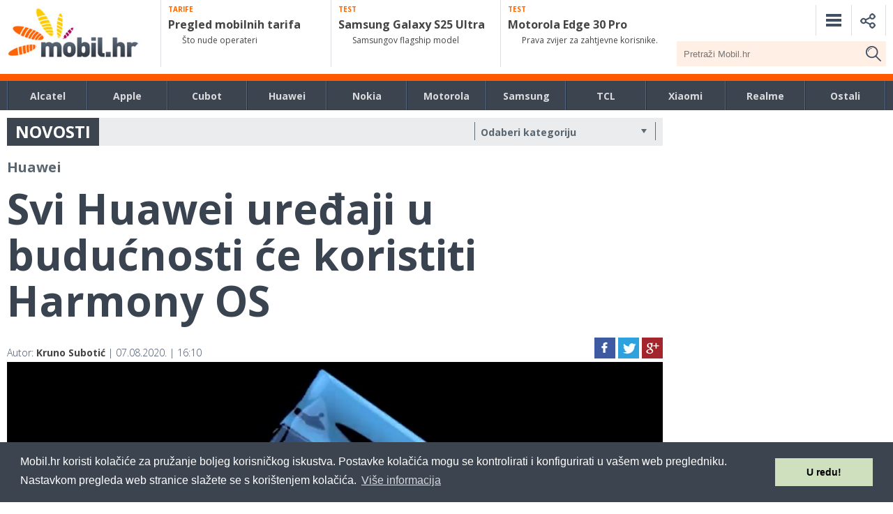

--- FILE ---
content_type: text/html; charset=UTF-8
request_url: https://mobil.hr/zanimljivosti/svi-huawei-uredaji-u-buducnosti-ce-koristiti-harmony-os/
body_size: 27876
content:




<!DOCTYPE html>
<html>


<head>


    <meta charset="utf-8">
    
    <meta name="viewport" content="width=device-width, initial-scale=1, minimum-scale=1, maximum-scale=1">
	<link rel="profile" href="https://gmpg.org/xfn/11">
	<link rel="pingback" href="https://mobil.hr/xmlrpc.php">
    <link rel="stylesheet" href="/wp-content/themes/mobilhr/css/prox.css" media="all">
    <link rel="stylesheet" href="/wp-content/themes/mobilhr/css/responsive.css" media="all">
    <link rel="stylesheet" href="/wp-content/themes/mobilhr/css/flexslider.css" media="all">
    <!--<script src="https://ajax.googleapis.com/ajax/libs/jquery/1.11.0/jquery.min.js"></script>-->
    <!--<script src="https://ajax.googleapis.com/ajax/libs/jquery/3.1.1/jquery.min.js"></script>-->
    <script src="https://ajax.googleapis.com/ajax/libs/jquery/2.2.4/jquery.min.js"></script>
    <link rel="stylesheet" href="https://ajax.googleapis.com/ajax/libs/jqueryui/1.12.1/themes/smoothness/jquery-ui.css">
    <script src="https://ajax.googleapis.com/ajax/libs/jqueryui/1.12.1/jquery-ui.min.js"></script>
        <script defer src="/wp-content/themes/mobilhr/js/jquery.cookie.js"></script>
    <link href="https://fonts.googleapis.com/css?family=Open+Sans:400,300,700,800,600&subset=latin,latin-ext" rel="stylesheet" type="text/css">

<meta name='robots' content='index, follow, max-image-preview:large, max-snippet:-1, max-video-preview:-1' />
	<style>img:is([sizes="auto" i], [sizes^="auto," i]) { contain-intrinsic-size: 3000px 1500px }</style>
	
	<!-- This site is optimized with the Yoast SEO plugin v26.6 - https://yoast.com/wordpress/plugins/seo/ -->
	<title>Svi Huawei uređaji u budućnosti će koristiti Harmony OS - Mobil.hr</title>
	<link rel="canonical" href="https://mobil.hr/zanimljivosti/svi-huawei-uredaji-u-buducnosti-ce-koristiti-harmony-os/" />
	<meta property="og:locale" content="hr_HR" />
	<meta property="og:type" content="article" />
	<meta property="og:title" content="Svi Huawei uređaji u budućnosti će koristiti Harmony OS - Mobil.hr" />
	<meta property="og:description" content="Nakon što je američki državni tajnik Mark Pompeo najavio novi paket mjera za sprečavanje kineskih aplikacija, iz Huaweija stiže vijest da će u budućnosti u potpunosti napustiti Android OS. CEO Huawei potrošačkog biznisa Yu Chengdong potvrdio je da će nadolazeći Huawei pametni sat biti pokretan Harmony OS-om. Nakon ovoga, planiraju proširiti vlastiti OS na računala, [&hellip;]" />
	<meta property="og:url" content="https://mobil.hr/zanimljivosti/svi-huawei-uredaji-u-buducnosti-ce-koristiti-harmony-os/" />
	<meta property="og:site_name" content="Mobil.hr" />
	<meta property="article:publisher" content="https://www.facebook.com/mobil.hr/" />
	<meta property="article:published_time" content="2020-08-07T14:10:28+00:00" />
	<meta property="article:modified_time" content="2020-08-07T14:13:36+00:00" />
	<meta property="og:image" content="https://mobil.hr/wp-content/uploads/2020/08/HarmonyOSRevealFeature.jpg" />
	<meta property="og:image:width" content="1200" />
	<meta property="og:image:height" content="630" />
	<meta property="og:image:type" content="image/jpeg" />
	<meta name="author" content="Kruno Subotić" />
	<meta name="twitter:card" content="summary_large_image" />
	<meta name="twitter:label1" content="Napisao/la" />
	<meta name="twitter:data1" content="Kruno Subotić" />
	<meta name="twitter:label2" content="Procijenjeno vrijeme čitanja" />
	<meta name="twitter:data2" content="1 minuta" />
	<script type="application/ld+json" class="yoast-schema-graph">{"@context":"https://schema.org","@graph":[{"@type":"Article","@id":"https://mobil.hr/zanimljivosti/svi-huawei-uredaji-u-buducnosti-ce-koristiti-harmony-os/#article","isPartOf":{"@id":"https://mobil.hr/zanimljivosti/svi-huawei-uredaji-u-buducnosti-ce-koristiti-harmony-os/"},"author":{"name":"Kruno Subotić","@id":"https://mobil.hr/#/schema/person/b53313f3fa42b54e69fc4e7c03e5910b"},"headline":"Svi Huawei uređaji u budućnosti će koristiti Harmony OS","datePublished":"2020-08-07T14:10:28+00:00","dateModified":"2020-08-07T14:13:36+00:00","mainEntityOfPage":{"@id":"https://mobil.hr/zanimljivosti/svi-huawei-uredaji-u-buducnosti-ce-koristiti-harmony-os/"},"wordCount":141,"publisher":{"@id":"https://mobil.hr/#organization"},"image":{"@id":"https://mobil.hr/zanimljivosti/svi-huawei-uredaji-u-buducnosti-ce-koristiti-harmony-os/#primaryimage"},"thumbnailUrl":"https://mobil.hr/wp-content/uploads/2020/08/HarmonyOSRevealFeature.jpg","keywords":["Harmony OS","huawei"],"articleSection":["Zanimljivosti"],"inLanguage":"hr"},{"@type":"WebPage","@id":"https://mobil.hr/zanimljivosti/svi-huawei-uredaji-u-buducnosti-ce-koristiti-harmony-os/","url":"https://mobil.hr/zanimljivosti/svi-huawei-uredaji-u-buducnosti-ce-koristiti-harmony-os/","name":"Svi Huawei uređaji u budućnosti će koristiti Harmony OS - Mobil.hr","isPartOf":{"@id":"https://mobil.hr/#website"},"primaryImageOfPage":{"@id":"https://mobil.hr/zanimljivosti/svi-huawei-uredaji-u-buducnosti-ce-koristiti-harmony-os/#primaryimage"},"image":{"@id":"https://mobil.hr/zanimljivosti/svi-huawei-uredaji-u-buducnosti-ce-koristiti-harmony-os/#primaryimage"},"thumbnailUrl":"https://mobil.hr/wp-content/uploads/2020/08/HarmonyOSRevealFeature.jpg","datePublished":"2020-08-07T14:10:28+00:00","dateModified":"2020-08-07T14:13:36+00:00","breadcrumb":{"@id":"https://mobil.hr/zanimljivosti/svi-huawei-uredaji-u-buducnosti-ce-koristiti-harmony-os/#breadcrumb"},"inLanguage":"hr","potentialAction":[{"@type":"ReadAction","target":["https://mobil.hr/zanimljivosti/svi-huawei-uredaji-u-buducnosti-ce-koristiti-harmony-os/"]}]},{"@type":"ImageObject","inLanguage":"hr","@id":"https://mobil.hr/zanimljivosti/svi-huawei-uredaji-u-buducnosti-ce-koristiti-harmony-os/#primaryimage","url":"https://mobil.hr/wp-content/uploads/2020/08/HarmonyOSRevealFeature.jpg","contentUrl":"https://mobil.hr/wp-content/uploads/2020/08/HarmonyOSRevealFeature.jpg","width":1200,"height":630},{"@type":"BreadcrumbList","@id":"https://mobil.hr/zanimljivosti/svi-huawei-uredaji-u-buducnosti-ce-koristiti-harmony-os/#breadcrumb","itemListElement":[{"@type":"ListItem","position":1,"name":"Home","item":"https://mobil.hr/"},{"@type":"ListItem","position":2,"name":"Svi Huawei uređaji u budućnosti će koristiti Harmony OS"}]},{"@type":"WebSite","@id":"https://mobil.hr/#website","url":"https://mobil.hr/","name":"Mobil.hr","description":"Magazin Mobil Media Online","publisher":{"@id":"https://mobil.hr/#organization"},"potentialAction":[{"@type":"SearchAction","target":{"@type":"EntryPoint","urlTemplate":"https://mobil.hr/?s={search_term_string}"},"query-input":{"@type":"PropertyValueSpecification","valueRequired":true,"valueName":"search_term_string"}}],"inLanguage":"hr"},{"@type":"Organization","@id":"https://mobil.hr/#organization","name":"Mobil Media Magazin","url":"https://mobil.hr/","logo":{"@type":"ImageObject","inLanguage":"hr","@id":"https://mobil.hr/#/schema/logo/image/","url":"https://mobil.hr/wp-content/uploads/2022/08/Mobil.png","contentUrl":"https://mobil.hr/wp-content/uploads/2022/08/Mobil.png","width":279,"height":132,"caption":"Mobil Media Magazin"},"image":{"@id":"https://mobil.hr/#/schema/logo/image/"},"sameAs":["https://www.facebook.com/mobil.hr/","https://www.youtube.com/user/MagazinMobilMedia"]},{"@type":"Person","@id":"https://mobil.hr/#/schema/person/b53313f3fa42b54e69fc4e7c03e5910b","name":"Kruno Subotić","image":{"@type":"ImageObject","inLanguage":"hr","@id":"https://mobil.hr/#/schema/person/image/","url":"https://secure.gravatar.com/avatar/3a9e12fe4960ad1b4b3aad66d9e98c95?s=96&d=mm&r=g","contentUrl":"https://secure.gravatar.com/avatar/3a9e12fe4960ad1b4b3aad66d9e98c95?s=96&d=mm&r=g","caption":"Kruno Subotić"},"sameAs":["https://www.mobil.hr"],"url":"https://mobil.hr/author/krunoslav/"}]}</script>
	<!-- / Yoast SEO plugin. -->


<link rel='dns-prefetch' href='//ajax.googleapis.com' />
<script type="text/javascript" id="wpp-js" src="https://mobil.hr/wp-content/plugins/wordpress-popular-posts/assets/js/wpp.min.js?ver=7.3.6" data-sampling="1" data-sampling-rate="100" data-api-url="https://mobil.hr/wp-json/wordpress-popular-posts" data-post-id="11861" data-token="bc250ddbdd" data-lang="0" data-debug="0"></script>
<script type="text/javascript">
/* <![CDATA[ */
window._wpemojiSettings = {"baseUrl":"https:\/\/s.w.org\/images\/core\/emoji\/15.0.3\/72x72\/","ext":".png","svgUrl":"https:\/\/s.w.org\/images\/core\/emoji\/15.0.3\/svg\/","svgExt":".svg","source":{"concatemoji":"\/\/mobil.hr\/wp-includes\/js\/wp-emoji-release.min.js?ver=66b0b814d2c67763682356eff4446cf6"}};
/*! This file is auto-generated */
!function(i,n){var o,s,e;function c(e){try{var t={supportTests:e,timestamp:(new Date).valueOf()};sessionStorage.setItem(o,JSON.stringify(t))}catch(e){}}function p(e,t,n){e.clearRect(0,0,e.canvas.width,e.canvas.height),e.fillText(t,0,0);var t=new Uint32Array(e.getImageData(0,0,e.canvas.width,e.canvas.height).data),r=(e.clearRect(0,0,e.canvas.width,e.canvas.height),e.fillText(n,0,0),new Uint32Array(e.getImageData(0,0,e.canvas.width,e.canvas.height).data));return t.every(function(e,t){return e===r[t]})}function u(e,t,n){switch(t){case"flag":return n(e,"\ud83c\udff3\ufe0f\u200d\u26a7\ufe0f","\ud83c\udff3\ufe0f\u200b\u26a7\ufe0f")?!1:!n(e,"\ud83c\uddfa\ud83c\uddf3","\ud83c\uddfa\u200b\ud83c\uddf3")&&!n(e,"\ud83c\udff4\udb40\udc67\udb40\udc62\udb40\udc65\udb40\udc6e\udb40\udc67\udb40\udc7f","\ud83c\udff4\u200b\udb40\udc67\u200b\udb40\udc62\u200b\udb40\udc65\u200b\udb40\udc6e\u200b\udb40\udc67\u200b\udb40\udc7f");case"emoji":return!n(e,"\ud83d\udc26\u200d\u2b1b","\ud83d\udc26\u200b\u2b1b")}return!1}function f(e,t,n){var r="undefined"!=typeof WorkerGlobalScope&&self instanceof WorkerGlobalScope?new OffscreenCanvas(300,150):i.createElement("canvas"),a=r.getContext("2d",{willReadFrequently:!0}),o=(a.textBaseline="top",a.font="600 32px Arial",{});return e.forEach(function(e){o[e]=t(a,e,n)}),o}function t(e){var t=i.createElement("script");t.src=e,t.defer=!0,i.head.appendChild(t)}"undefined"!=typeof Promise&&(o="wpEmojiSettingsSupports",s=["flag","emoji"],n.supports={everything:!0,everythingExceptFlag:!0},e=new Promise(function(e){i.addEventListener("DOMContentLoaded",e,{once:!0})}),new Promise(function(t){var n=function(){try{var e=JSON.parse(sessionStorage.getItem(o));if("object"==typeof e&&"number"==typeof e.timestamp&&(new Date).valueOf()<e.timestamp+604800&&"object"==typeof e.supportTests)return e.supportTests}catch(e){}return null}();if(!n){if("undefined"!=typeof Worker&&"undefined"!=typeof OffscreenCanvas&&"undefined"!=typeof URL&&URL.createObjectURL&&"undefined"!=typeof Blob)try{var e="postMessage("+f.toString()+"("+[JSON.stringify(s),u.toString(),p.toString()].join(",")+"));",r=new Blob([e],{type:"text/javascript"}),a=new Worker(URL.createObjectURL(r),{name:"wpTestEmojiSupports"});return void(a.onmessage=function(e){c(n=e.data),a.terminate(),t(n)})}catch(e){}c(n=f(s,u,p))}t(n)}).then(function(e){for(var t in e)n.supports[t]=e[t],n.supports.everything=n.supports.everything&&n.supports[t],"flag"!==t&&(n.supports.everythingExceptFlag=n.supports.everythingExceptFlag&&n.supports[t]);n.supports.everythingExceptFlag=n.supports.everythingExceptFlag&&!n.supports.flag,n.DOMReady=!1,n.readyCallback=function(){n.DOMReady=!0}}).then(function(){return e}).then(function(){var e;n.supports.everything||(n.readyCallback(),(e=n.source||{}).concatemoji?t(e.concatemoji):e.wpemoji&&e.twemoji&&(t(e.twemoji),t(e.wpemoji)))}))}((window,document),window._wpemojiSettings);
/* ]]> */
</script>
<style id='wp-emoji-styles-inline-css' type='text/css'>

	img.wp-smiley, img.emoji {
		display: inline !important;
		border: none !important;
		box-shadow: none !important;
		height: 1em !important;
		width: 1em !important;
		margin: 0 0.07em !important;
		vertical-align: -0.1em !important;
		background: none !important;
		padding: 0 !important;
	}
</style>
<link rel='stylesheet' id='wp-block-library-css' href='//mobil.hr/wp-includes/css/dist/block-library/style.min.css?ver=66b0b814d2c67763682356eff4446cf6' type='text/css' media='all' />
<style id='classic-theme-styles-inline-css' type='text/css'>
/*! This file is auto-generated */
.wp-block-button__link{color:#fff;background-color:#32373c;border-radius:9999px;box-shadow:none;text-decoration:none;padding:calc(.667em + 2px) calc(1.333em + 2px);font-size:1.125em}.wp-block-file__button{background:#32373c;color:#fff;text-decoration:none}
</style>
<style id='global-styles-inline-css' type='text/css'>
:root{--wp--preset--aspect-ratio--square: 1;--wp--preset--aspect-ratio--4-3: 4/3;--wp--preset--aspect-ratio--3-4: 3/4;--wp--preset--aspect-ratio--3-2: 3/2;--wp--preset--aspect-ratio--2-3: 2/3;--wp--preset--aspect-ratio--16-9: 16/9;--wp--preset--aspect-ratio--9-16: 9/16;--wp--preset--color--black: #000000;--wp--preset--color--cyan-bluish-gray: #abb8c3;--wp--preset--color--white: #ffffff;--wp--preset--color--pale-pink: #f78da7;--wp--preset--color--vivid-red: #cf2e2e;--wp--preset--color--luminous-vivid-orange: #ff6900;--wp--preset--color--luminous-vivid-amber: #fcb900;--wp--preset--color--light-green-cyan: #7bdcb5;--wp--preset--color--vivid-green-cyan: #00d084;--wp--preset--color--pale-cyan-blue: #8ed1fc;--wp--preset--color--vivid-cyan-blue: #0693e3;--wp--preset--color--vivid-purple: #9b51e0;--wp--preset--gradient--vivid-cyan-blue-to-vivid-purple: linear-gradient(135deg,rgba(6,147,227,1) 0%,rgb(155,81,224) 100%);--wp--preset--gradient--light-green-cyan-to-vivid-green-cyan: linear-gradient(135deg,rgb(122,220,180) 0%,rgb(0,208,130) 100%);--wp--preset--gradient--luminous-vivid-amber-to-luminous-vivid-orange: linear-gradient(135deg,rgba(252,185,0,1) 0%,rgba(255,105,0,1) 100%);--wp--preset--gradient--luminous-vivid-orange-to-vivid-red: linear-gradient(135deg,rgba(255,105,0,1) 0%,rgb(207,46,46) 100%);--wp--preset--gradient--very-light-gray-to-cyan-bluish-gray: linear-gradient(135deg,rgb(238,238,238) 0%,rgb(169,184,195) 100%);--wp--preset--gradient--cool-to-warm-spectrum: linear-gradient(135deg,rgb(74,234,220) 0%,rgb(151,120,209) 20%,rgb(207,42,186) 40%,rgb(238,44,130) 60%,rgb(251,105,98) 80%,rgb(254,248,76) 100%);--wp--preset--gradient--blush-light-purple: linear-gradient(135deg,rgb(255,206,236) 0%,rgb(152,150,240) 100%);--wp--preset--gradient--blush-bordeaux: linear-gradient(135deg,rgb(254,205,165) 0%,rgb(254,45,45) 50%,rgb(107,0,62) 100%);--wp--preset--gradient--luminous-dusk: linear-gradient(135deg,rgb(255,203,112) 0%,rgb(199,81,192) 50%,rgb(65,88,208) 100%);--wp--preset--gradient--pale-ocean: linear-gradient(135deg,rgb(255,245,203) 0%,rgb(182,227,212) 50%,rgb(51,167,181) 100%);--wp--preset--gradient--electric-grass: linear-gradient(135deg,rgb(202,248,128) 0%,rgb(113,206,126) 100%);--wp--preset--gradient--midnight: linear-gradient(135deg,rgb(2,3,129) 0%,rgb(40,116,252) 100%);--wp--preset--font-size--small: 13px;--wp--preset--font-size--medium: 20px;--wp--preset--font-size--large: 36px;--wp--preset--font-size--x-large: 42px;--wp--preset--spacing--20: 0.44rem;--wp--preset--spacing--30: 0.67rem;--wp--preset--spacing--40: 1rem;--wp--preset--spacing--50: 1.5rem;--wp--preset--spacing--60: 2.25rem;--wp--preset--spacing--70: 3.38rem;--wp--preset--spacing--80: 5.06rem;--wp--preset--shadow--natural: 6px 6px 9px rgba(0, 0, 0, 0.2);--wp--preset--shadow--deep: 12px 12px 50px rgba(0, 0, 0, 0.4);--wp--preset--shadow--sharp: 6px 6px 0px rgba(0, 0, 0, 0.2);--wp--preset--shadow--outlined: 6px 6px 0px -3px rgba(255, 255, 255, 1), 6px 6px rgba(0, 0, 0, 1);--wp--preset--shadow--crisp: 6px 6px 0px rgba(0, 0, 0, 1);}:where(.is-layout-flex){gap: 0.5em;}:where(.is-layout-grid){gap: 0.5em;}body .is-layout-flex{display: flex;}.is-layout-flex{flex-wrap: wrap;align-items: center;}.is-layout-flex > :is(*, div){margin: 0;}body .is-layout-grid{display: grid;}.is-layout-grid > :is(*, div){margin: 0;}:where(.wp-block-columns.is-layout-flex){gap: 2em;}:where(.wp-block-columns.is-layout-grid){gap: 2em;}:where(.wp-block-post-template.is-layout-flex){gap: 1.25em;}:where(.wp-block-post-template.is-layout-grid){gap: 1.25em;}.has-black-color{color: var(--wp--preset--color--black) !important;}.has-cyan-bluish-gray-color{color: var(--wp--preset--color--cyan-bluish-gray) !important;}.has-white-color{color: var(--wp--preset--color--white) !important;}.has-pale-pink-color{color: var(--wp--preset--color--pale-pink) !important;}.has-vivid-red-color{color: var(--wp--preset--color--vivid-red) !important;}.has-luminous-vivid-orange-color{color: var(--wp--preset--color--luminous-vivid-orange) !important;}.has-luminous-vivid-amber-color{color: var(--wp--preset--color--luminous-vivid-amber) !important;}.has-light-green-cyan-color{color: var(--wp--preset--color--light-green-cyan) !important;}.has-vivid-green-cyan-color{color: var(--wp--preset--color--vivid-green-cyan) !important;}.has-pale-cyan-blue-color{color: var(--wp--preset--color--pale-cyan-blue) !important;}.has-vivid-cyan-blue-color{color: var(--wp--preset--color--vivid-cyan-blue) !important;}.has-vivid-purple-color{color: var(--wp--preset--color--vivid-purple) !important;}.has-black-background-color{background-color: var(--wp--preset--color--black) !important;}.has-cyan-bluish-gray-background-color{background-color: var(--wp--preset--color--cyan-bluish-gray) !important;}.has-white-background-color{background-color: var(--wp--preset--color--white) !important;}.has-pale-pink-background-color{background-color: var(--wp--preset--color--pale-pink) !important;}.has-vivid-red-background-color{background-color: var(--wp--preset--color--vivid-red) !important;}.has-luminous-vivid-orange-background-color{background-color: var(--wp--preset--color--luminous-vivid-orange) !important;}.has-luminous-vivid-amber-background-color{background-color: var(--wp--preset--color--luminous-vivid-amber) !important;}.has-light-green-cyan-background-color{background-color: var(--wp--preset--color--light-green-cyan) !important;}.has-vivid-green-cyan-background-color{background-color: var(--wp--preset--color--vivid-green-cyan) !important;}.has-pale-cyan-blue-background-color{background-color: var(--wp--preset--color--pale-cyan-blue) !important;}.has-vivid-cyan-blue-background-color{background-color: var(--wp--preset--color--vivid-cyan-blue) !important;}.has-vivid-purple-background-color{background-color: var(--wp--preset--color--vivid-purple) !important;}.has-black-border-color{border-color: var(--wp--preset--color--black) !important;}.has-cyan-bluish-gray-border-color{border-color: var(--wp--preset--color--cyan-bluish-gray) !important;}.has-white-border-color{border-color: var(--wp--preset--color--white) !important;}.has-pale-pink-border-color{border-color: var(--wp--preset--color--pale-pink) !important;}.has-vivid-red-border-color{border-color: var(--wp--preset--color--vivid-red) !important;}.has-luminous-vivid-orange-border-color{border-color: var(--wp--preset--color--luminous-vivid-orange) !important;}.has-luminous-vivid-amber-border-color{border-color: var(--wp--preset--color--luminous-vivid-amber) !important;}.has-light-green-cyan-border-color{border-color: var(--wp--preset--color--light-green-cyan) !important;}.has-vivid-green-cyan-border-color{border-color: var(--wp--preset--color--vivid-green-cyan) !important;}.has-pale-cyan-blue-border-color{border-color: var(--wp--preset--color--pale-cyan-blue) !important;}.has-vivid-cyan-blue-border-color{border-color: var(--wp--preset--color--vivid-cyan-blue) !important;}.has-vivid-purple-border-color{border-color: var(--wp--preset--color--vivid-purple) !important;}.has-vivid-cyan-blue-to-vivid-purple-gradient-background{background: var(--wp--preset--gradient--vivid-cyan-blue-to-vivid-purple) !important;}.has-light-green-cyan-to-vivid-green-cyan-gradient-background{background: var(--wp--preset--gradient--light-green-cyan-to-vivid-green-cyan) !important;}.has-luminous-vivid-amber-to-luminous-vivid-orange-gradient-background{background: var(--wp--preset--gradient--luminous-vivid-amber-to-luminous-vivid-orange) !important;}.has-luminous-vivid-orange-to-vivid-red-gradient-background{background: var(--wp--preset--gradient--luminous-vivid-orange-to-vivid-red) !important;}.has-very-light-gray-to-cyan-bluish-gray-gradient-background{background: var(--wp--preset--gradient--very-light-gray-to-cyan-bluish-gray) !important;}.has-cool-to-warm-spectrum-gradient-background{background: var(--wp--preset--gradient--cool-to-warm-spectrum) !important;}.has-blush-light-purple-gradient-background{background: var(--wp--preset--gradient--blush-light-purple) !important;}.has-blush-bordeaux-gradient-background{background: var(--wp--preset--gradient--blush-bordeaux) !important;}.has-luminous-dusk-gradient-background{background: var(--wp--preset--gradient--luminous-dusk) !important;}.has-pale-ocean-gradient-background{background: var(--wp--preset--gradient--pale-ocean) !important;}.has-electric-grass-gradient-background{background: var(--wp--preset--gradient--electric-grass) !important;}.has-midnight-gradient-background{background: var(--wp--preset--gradient--midnight) !important;}.has-small-font-size{font-size: var(--wp--preset--font-size--small) !important;}.has-medium-font-size{font-size: var(--wp--preset--font-size--medium) !important;}.has-large-font-size{font-size: var(--wp--preset--font-size--large) !important;}.has-x-large-font-size{font-size: var(--wp--preset--font-size--x-large) !important;}
:where(.wp-block-post-template.is-layout-flex){gap: 1.25em;}:where(.wp-block-post-template.is-layout-grid){gap: 1.25em;}
:where(.wp-block-columns.is-layout-flex){gap: 2em;}:where(.wp-block-columns.is-layout-grid){gap: 2em;}
:root :where(.wp-block-pullquote){font-size: 1.5em;line-height: 1.6;}
</style>
<link rel='stylesheet' id='kk-star-ratings-css' href='//mobil.hr/wp-content/plugins/kk-star-ratings/src/core/public/css/kk-star-ratings.min.css?ver=5.4.10.3' type='text/css' media='all' />
<link rel='stylesheet' id='acf-srf-css' href='//mobil.hr/wp-content/plugins/acf-starrating/css/jquery.rating.css?ver=66b0b814d2c67763682356eff4446cf6' type='text/css' media='all' />
<link rel='stylesheet' id='responsive-lightbox-tosrus-css' href='//mobil.hr/wp-content/plugins/responsive-lightbox/assets/tosrus/jquery.tosrus.min.css?ver=2.5.0' type='text/css' media='all' />
<link rel='stylesheet' id='slicknavcss-css' href='//mobil.hr/wp-content/plugins/slicknav-mobile-menu/css/slicknav.min.css?ver=1.0.11' type='text/css' media='all' />
<style id='slicknavcss-inline-css' type='text/css'>


        #mobile_meni {
                display: none;
        }

        .slicknav_menu {
                background: #414f63;
        }

        .slicknav-flex{
               display: -webkit-box;
               display: -ms-flexbox;
               display: flex;
               justify-content:right;
        }

        .slicknav_btn {
                background-color:#414f63;
        }

        a.slicknav_open {
                background-color:#414f63;
        }

        .slicknav_nav .slicknav_arrow {
                float:right;
        }

        .slicknav_menu .slicknav_menutxt {
                color: #fff;
                text-shadow: none;
                font-size: 16px;
                font-weight: normal;
        }

        .slicknav_menu .slicknav_icon-bar {
                background-color: #fff;
                box-shadow: none;
        }

        .slicknav_nav li a {
                color: #ffffff;
                text-transform: none;
                font-size: 16px;
                padding: 5px 10px;
        }

        .slicknav_nav a:hover,
        .slicknav_nav .slicknav_row:hover {
                background: rgba(204,204,204,0.3);
        }

        .slicknav_nav .menu-item a:hover,
        .slicknav_nav a span:hover {
                color: #ffffff;
        }

        .slicknav_nav input[type='submit']{
                background: #222222;
                color: #fff;
        }

        .slicknav-logo-text a{
                color: #222222;
        }


        @media screen and (min-width: 860px) {
                .slicknav_menu {
                        display: none;
                }

                #mobile_meni {
                        display: block;
                }
        }
        
</style>
<link rel='stylesheet' id='wordpress-popular-posts-css-css' href='//mobil.hr/wp-content/plugins/wordpress-popular-posts/assets/css/wpp.css?ver=7.3.6' type='text/css' media='all' />
<link rel='stylesheet' id='mobilhr-style-css' href='//mobil.hr/wp-content/themes/mobilhr/style.css?ver=66b0b814d2c67763682356eff4446cf6' type='text/css' media='all' />
<link rel='stylesheet' id='wp-pagenavi-css' href='//mobil.hr/wp-content/plugins/wp-pagenavi/pagenavi-css.css?ver=2.70' type='text/css' media='all' />
<script type="text/javascript" src="//ajax.googleapis.com/ajax/libs/jquery/2.1.4/jquery.min.js?ver=2.1.4" id="jquery-js"></script>
<script type="text/javascript" id="acf-srf-js-extra">
/* <![CDATA[ */
var srfajax = {"url":"https:\/\/mobil.hr\/wp-admin\/admin-ajax.php","nonce":"53782eed47"};
var objectL10n = {"onevote":"vote","twovote":"votes","manyvote":"votes","yvoice":"Your voice:"};
/* ]]> */
</script>
<script type="text/javascript" src="//mobil.hr/wp-content/plugins/acf-starrating/js/jquery.rating.js?ver=66b0b814d2c67763682356eff4446cf6" id="acf-srf-js"></script>
<script type="text/javascript" src="//mobil.hr/wp-content/plugins/responsive-lightbox/assets/tosrus/jquery.tosrus.min.js?ver=2.5.0" id="responsive-lightbox-tosrus-js"></script>
<script type="text/javascript" src="//mobil.hr/wp-includes/js/underscore.min.js?ver=1.13.7" id="underscore-js"></script>
<script type="text/javascript" src="//mobil.hr/wp-content/plugins/responsive-lightbox/assets/infinitescroll/infinite-scroll.pkgd.min.js?ver=4.0.1" id="responsive-lightbox-infinite-scroll-js"></script>
<script type="text/javascript" id="responsive-lightbox-js-before">
/* <![CDATA[ */
var rlArgs = {"script":"tosrus","selector":"lightbox","customEvents":"","activeGalleries":true,"effect":"slide","infinite":true,"keys":false,"autoplay":true,"pauseOnHover":true,"timeout":4000,"pagination":true,"paginationType":"thumbnails","closeOnClick":false,"woocommerce_gallery":false,"ajaxurl":"https:\/\/mobil.hr\/wp-admin\/admin-ajax.php","nonce":"d78a9d7aa4","preview":false,"postId":11861,"scriptExtension":false};
/* ]]> */
</script>
<script type="text/javascript" src="//mobil.hr/wp-content/plugins/responsive-lightbox/js/front.js?ver=2.5.5" id="responsive-lightbox-js"></script>
<script type="text/javascript" src="//mobil.hr/wp-content/plugins/slicknav-mobile-menu/js/jquery.slicknav.min.js?ver=1.0.11" id="slicknavjs-js"></script>
<script type="text/javascript" id="slicknav-init-js-extra">
/* <![CDATA[ */
var slickNavVars = {"ng_slicknav":{"ng_slicknav_menu":"#mobile_meni","ng_slicknav_position":".mobilemenu","ng_slicknav_parent_links":false,"ng_slicknav_close_click":false,"ng_slicknav_child_links":false,"ng_slicknav_speed":400,"ng_slicknav_label":"","ng_slicknav_fixhead":false,"ng_slicknav_hidedesktop":"","ng_slicknav_brand":"","ng_slicknav_brand_text":"","ng_slicknav_search":false,"ng_slicknav_search_text":"search...","ng_slicksearch":"https:\/\/mobil.hr\/","ng_slicknav_closedsymbol":"\u25ba","ng_slicknav_openedsymbol":"\u25bc","ng_slicknav_alt":"","ng_slicknav_accordion":false,"ng_slicknav_animation_library":""}};
/* ]]> */
</script>
<script type="text/javascript" src="//mobil.hr/wp-content/plugins/slicknav-mobile-menu/js/slick-init.js?ver=1.9.1" id="slicknav-init-js"></script>
<link rel="https://api.w.org/" href="https://mobil.hr/wp-json/" /><link rel="alternate" title="JSON" type="application/json" href="https://mobil.hr/wp-json/wp/v2/posts/11861" /><link rel="EditURI" type="application/rsd+xml" title="RSD" href="https://mobil.hr/xmlrpc.php?rsd" />

<link rel='shortlink' href='https://mobil.hr/?p=11861' />
<link rel="alternate" title="oEmbed (JSON)" type="application/json+oembed" href="https://mobil.hr/wp-json/oembed/1.0/embed?url=https%3A%2F%2Fmobil.hr%2Fzanimljivosti%2Fsvi-huawei-uredaji-u-buducnosti-ce-koristiti-harmony-os%2F" />
<link rel="alternate" title="oEmbed (XML)" type="text/xml+oembed" href="https://mobil.hr/wp-json/oembed/1.0/embed?url=https%3A%2F%2Fmobil.hr%2Fzanimljivosti%2Fsvi-huawei-uredaji-u-buducnosti-ce-koristiti-harmony-os%2F&#038;format=xml" />
<script type="text/javascript">
(function(url){
	if(/(?:Chrome\/26\.0\.1410\.63 Safari\/537\.31|WordfenceTestMonBot)/.test(navigator.userAgent)){ return; }
	var addEvent = function(evt, handler) {
		if (window.addEventListener) {
			document.addEventListener(evt, handler, false);
		} else if (window.attachEvent) {
			document.attachEvent('on' + evt, handler);
		}
	};
	var removeEvent = function(evt, handler) {
		if (window.removeEventListener) {
			document.removeEventListener(evt, handler, false);
		} else if (window.detachEvent) {
			document.detachEvent('on' + evt, handler);
		}
	};
	var evts = 'contextmenu dblclick drag dragend dragenter dragleave dragover dragstart drop keydown keypress keyup mousedown mousemove mouseout mouseover mouseup mousewheel scroll'.split(' ');
	var logHuman = function() {
		if (window.wfLogHumanRan) { return; }
		window.wfLogHumanRan = true;
		var wfscr = document.createElement('script');
		wfscr.type = 'text/javascript';
		wfscr.async = true;
		wfscr.src = url + '&r=' + Math.random();
		(document.getElementsByTagName('head')[0]||document.getElementsByTagName('body')[0]).appendChild(wfscr);
		for (var i = 0; i < evts.length; i++) {
			removeEvent(evts[i], logHuman);
		}
	};
	for (var i = 0; i < evts.length; i++) {
		addEvent(evts[i], logHuman);
	}
})('//mobil.hr/?wordfence_lh=1&hid=0C5EECADCF5F48B4C1F50465E0DD031B');
</script>            <style id="wpp-loading-animation-styles">@-webkit-keyframes bgslide{from{background-position-x:0}to{background-position-x:-200%}}@keyframes bgslide{from{background-position-x:0}to{background-position-x:-200%}}.wpp-widget-block-placeholder,.wpp-shortcode-placeholder{margin:0 auto;width:60px;height:3px;background:#dd3737;background:linear-gradient(90deg,#dd3737 0%,#571313 10%,#dd3737 100%);background-size:200% auto;border-radius:3px;-webkit-animation:bgslide 1s infinite linear;animation:bgslide 1s infinite linear}</style>
            <!-- Google tag (gtag.js) -->
<script async src="https://www.googletagmanager.com/gtag/js?id=G-M8CZ1GZFEC"></script>
<script>
  window.dataLayer = window.dataLayer || [];
  function gtag(){dataLayer.push(arguments);}
  gtag('js', new Date());

  gtag('config', 'G-M8CZ1GZFEC');
</script>


<link rel="stylesheet" type="text/css" href="/wp-content/themes/mobilhr/css/cookieconsent.min.css" />
<script src="/wp-content/themes/mobilhr/js/cookieconsent.min.js"></script>
<script>
window.addEventListener("load", function(){
window.cookieconsent.initialise({
  "palette": {
    "popup": {
      "background": "#3c4450"
    },
    "button": {
      "background": "#cee0be"
    }
  },
  "content": {
    "message": "Mobil.hr koristi kolačiće za pružanje boljeg korisničkog iskustva. Postavke kolačića mogu se kontrolirati i konfigurirati u vašem web pregledniku. Nastavkom pregleda web stranice slažete se s korištenjem kolačića.",
    "dismiss": "U redu!",
    "link": "Više informacija"
  }
})});
</script>

<script type="text/javascript" src="/wp-content/themes/mobilhr/js/jquery.easy-autocomplete.min.js"></script>
<link rel="stylesheet" href="/wp-content/themes/mobilhr/css/easy-autocomplete.min.css" media="all">



<!-- google -->


<script type="text/javascript">

  var _gaq = _gaq || [];
  _gaq.push(['_setAccount', 'UA-1280875-1']);
  _gaq.push(['_setDomainName', '.mobil.hr']);
  _gaq.push(['_trackPageview']);

  (function() {
    var ga = document.createElement('script'); ga.type = 'text/javascript'; ga.async = true;
    ga.src = ('https:' == document.location.protocol ? 'https://ssl' : 'https://www') + '.google-analytics.com/ga.js';
    var s = document.getElementsByTagName('script')[0]; s.parentNode.insertBefore(ga, s);
  })();

</script>

<script data-ad-client="ca-pub-9596487194917386" async src="https://pagead2.googlesyndication.com/pagead/js/adsbygoogle.js"></script>

<script async src="https://pagead2.googlesyndication.com/pagead/js/adsbygoogle.js?client=ca-pub-9596487194917386"
     crossorigin="anonymous"></script>

</head>

<body>


<div class="billboard" style="text-align: center">
    
    
        <div class="bb">
    <!--/* Revive Adserver Javascript Tag v3.0.5 */-->

<!--/*
  * The backup image section of this tag has been generated for use on a
  * non-SSL page. If this tag is to be placed on an SSL page, change the
  *   'https://baneri.vidi.hr/www/delivery/...'
  * to
  *   'https://baneri.vidi.hr/www/delivery/...'
  *
  * This noscript section of this tag only shows image banners. There
  * is no width or height in these banners, so if you want these tags to
  * allocate space for the ad before it shows, you will need to add this
  * information to the <img> tag.
  *
  * If you do not want to deal with the intricities of the noscript
  * section, delete the tag (from <noscript>... to </noscript>). On
  * average, the noscript tag is called from less than 1% of internet
  * users.
  */-->

<script type='text/javascript'><!--//<![CDATA[
   var m3_u = (location.protocol=='https:'?'https://baneri.vidi.hr/www/delivery/ajs.php':'https://baneri.vidi.hr/www/delivery/ajs.php');
   var m3_r = Math.floor(Math.random()*99999999999);
   if (!document.MAX_used) document.MAX_used = ',';
   document.write ("<scr"+"ipt type='text/javascript' src='"+m3_u);
   document.write ("?zoneid=64");
   document.write ('&amp;cb=' + m3_r);
   if (document.MAX_used != ',') document.write ("&amp;exclude=" + document.MAX_used);
   document.write (document.charset ? '&amp;charset='+document.charset : (document.characterSet ? '&amp;charset='+document.characterSet : ''));
   document.write ("&amp;loc=" + escape(window.location));
   if (document.referrer) document.write ("&amp;referer=" + escape(document.referrer));
   if (document.context) document.write ("&context=" + escape(document.context));
   if (document.mmm_fo) document.write ("&amp;mmm_fo=1");
   document.write ("'></scr"+"ipt>");
//]]>--></script><noscript><a href='https://baneri.vidi.hr/www/delivery/ck.php?n=aa4f218d&amp;cb=INSERT_RANDOM_NUMBER_HERE' target='_blank'><img src='https://baneri.vidi.hr/www/delivery/avw.php?zoneid=64&amp;cb=INSERT_RANDOM_NUMBER_HERE&amp;n=aa4f218d' border='0' alt='' /></a></noscript>    </div>
       
</div>
	<header>
    	<div class="grid space-hbot">
        	<div class="c2 logo">
            	<a href="/"><img src="/wp-content/themes/mobilhr/images/logo-mobil.jpg" alt="Mobil.hr logo"></a>
            </div>
            <div class="izdvojeno c7 grid desktop">
                        	<div class="c4">
                <a href="https://mobil.hr/tarife">
                	<span class="category">TARIFE</span>
                    <h3>Pregled mobilnih tarifa</h3>
                    <p>Što nude operateri</p>
                </a>
                </div>
                        	<div class="c4">
                <a href="https://mobil.hr/test/test-samsung-galaxy-s25-ultra/">
                	<span class="category">TEST</span>
                    <h3>Samsung Galaxy S25 Ultra</h3>
                    <p>Samsungov flagship model</p>
                </a>
                </div>
                        	<div class="c4">
                <a href="https://mobil.hr/test/motorola-edge-30-pro/">
                	<span class="category">TEST</span>
                    <h3>Motorola Edge 30 Pro</h3>
                    <p>Prava zvijer za zahtjevne korisnike.</p>
                </a>
                </div>
                        	
            
            </div>
            
            <div class="c3">
            	<div class="buttons">
                    <ul>
                    	<li class="secmenu">
                        	<a href="#" class="lines"></a>
                           
                            <ul id="menu-sekundarni-izbornik" class="menu"><li><a href="https://mobil.hr/top/">Top Liste</a></li>
<li><a href="https://mobil.hr/impressum/">Impressum</a></li>
<li><a href="https://mobil.hr/marketing/">Marketing</a></li>
<li><a href="https://mobil.hr/pravne-odredbe/">Pravne odredbe</a></li>
<li><a href="https://arhiva.mobil.hr">Arhiva</a></li>
</ul>                        </li>
                        <li class="social-link">
                        	<a href="#" class="link"><img src="/wp-content/themes/mobilhr/images/icon-link.png" alt="Social link icon" /></a>
                            <ul class="social-menu">
                                <li><a href="https://www.facebook.com/mobil.hr/" class="link"><img alt="Facebook" src="/wp-content/themes/mobilhr/images/icon-fb-dark.png"/></a></li>
                                <li><a href="https://www.youtube.com/user/MagazinMobilMedia" class="link"><img alt="YouTube" src="/wp-content/themes/mobilhr/images/icon-yt-dark.png"/></a></li>
                            </ul>
                        </li>
                        
                    </ul>
                </div>
                
                <div class="search">
                <form role="search" method="get" class="search-form" action="https://mobil.hr/">
                    <input placeholder="Pretraži Mobil.hr" id="searchfield" type="text" class="search-field"
                        placeholder="Search …"
                        value="" name="s"
                        title="Pretraži:" />
                <input type="submit" class="search-submit" value="Pretraži" />
                </form>
                </div>
            
            </div>	
        
        </div>




        <script type="text/javascript">
            $('.buttons ul li.secmenu').click(function() { 
                $(this).find('ul').toggle();
            });

            $('.buttons ul li.social-link').click(function() { 
                $(this).find('ul').toggle();
            });

            var options = {

                data: [ 
                
                {name: "HONOR Magic8 Pro TEST", icon: "https://mobil.hr/wp-content/uploads/2026/01/Honor8-Pro-teaser-8-300x250.jpg", link: "https://mobil.hr/test/honor-magic8-pro-test/"},
                
                {name: "TEST: Apple iPhone 17 Pro Max", icon: "https://mobil.hr/wp-content/uploads/2025/10/iphone-17-pro-max_otvor-300x250.jpg", link: "https://mobil.hr/test/test-apple-iphone-17-pro-max/"},
                
                {name: "TEST: Samsung Galaxy Z Fold7", icon: "https://mobil.hr/wp-content/uploads/2025/08/Samsung-Galaxy-Z-Fold7-1-2-300x250.jpg", link: "https://mobil.hr/test/test-samsung-galaxy-z-fold7/"},
                
                {name: "TEST: Samsung Galaxy Z Flip7", icon: "https://mobil.hr/wp-content/uploads/2025/08/Samsung-Galaxy-Z-Flip7-5-300x250.jpg", link: "https://mobil.hr/test/test-samsung-galaxy-z-flip7/"},
                
                {name: "TEST: Samsung Galaxy S25 Ultra", icon: "https://mobil.hr/wp-content/uploads/2025/02/Samsung-Galaxy-S25-Ultra-web-3-300x250.jpg", link: "https://mobil.hr/test/test-samsung-galaxy-s25-ultra/"},
                
                {name: "TEST: Honor Magic7 Lite", icon: "https://mobil.hr/wp-content/uploads/2025/01/Untitled-1-300x250.jpg", link: "https://mobil.hr/test/test-honor-magic7-lite/"},
                
                {name: "TEST: Motorola Edge 50 Fusion", icon: "https://mobil.hr/wp-content/uploads/2024/09/Motorola-Edge-50-Fusion-21-300x250.jpg", link: "https://mobil.hr/test/test-motorola-edge-50-fusion/"},
                
                {name: "TEST: HONOR 200 Lite", icon: "https://mobil.hr/wp-content/uploads/2024/09/Honor-200-Lite-11-300x250.jpg", link: "https://mobil.hr/test/test-honor-200-lite/"},
                
                {name: "TEST: HONOR 200", icon: "https://mobil.hr/wp-content/uploads/2024/09/Honor-200-111-300x250.jpg", link: "https://mobil.hr/test/test-honor-200/"},
                
                {name: "TEST: Samsung Galaxy Z Flip6", icon: "https://mobil.hr/wp-content/uploads/2024/08/Galaxy-Flip6-9-300x250.jpg", link: "https://mobil.hr/test/test-samsung-galaxy-z-flip6/"},
                
                {name: "TEST: Honor 200 Pro", icon: "https://mobil.hr/wp-content/uploads/2024/07/Honor-200-Pro-3-2-300x250.jpg", link: "https://mobil.hr/test/test-honor-200-pro/"},
                
                {name: "TEST: Samsung Galaxy Z Fold6", icon: "https://mobil.hr/wp-content/uploads/2024/07/Galaxy-Z-Fold6-1-7-300x250.jpg", link: "https://mobil.hr/test/test-samsung-galaxy-z-fold6/"},
                
                {name: "TEST: Samsung Galaxy A55", icon: "https://mobil.hr/wp-content/uploads/2024/04/Samsung-Galaxy-A55-11-300x250.jpg", link: "https://mobil.hr/test/test-samsung-galaxy-a55/"},
                
                {name: "TEST: iPhone 15 Pro Max", icon: "https://mobil.hr/wp-content/uploads/2023/09/iphone-15-Pro-Max-3-300x250.jpg", link: "https://mobil.hr/test/test-iphone-15-pro-max/"},
                
                {name: "Motorola Razr 40 Ultra", icon: "https://mobil.hr/wp-content/uploads/2023/07/Razr-40-Ultra-1-3-300x250.jpg", link: "https://mobil.hr/test/motorola-razr-40-ultra/"},
                
                {name: "Motorola Edge 40", icon: "https://mobil.hr/wp-content/uploads/2023/06/Motorola-Edge-40-1-2-300x250.jpg", link: "https://mobil.hr/test/motorola-edge-40/"},
                
                {name: "HONOR Magic5 Pro", icon: "https://mobil.hr/wp-content/uploads/2023/05/Magic5-Pro-1-11-v2-300x250.jpg", link: "https://mobil.hr/test/honor-magic5-pro/"},
                
                {name: "Motorola G53", icon: "https://mobil.hr/wp-content/uploads/2023/03/Moto-300x250.jpg", link: "https://mobil.hr/test/motorola-g53/"},
                
                {name: "Samsung Galaxy S23 Ultra", icon: "https://mobil.hr/wp-content/uploads/2023/02/IMG_5641-300x250.jpg", link: "https://mobil.hr/test/samsung-galaxy-s23-ultra/"},
                
                {name: "Samsung Galaxy Z Fold 4", icon: "https://mobil.hr/wp-content/uploads/2022/09/IMG_3384-300x250.jpg", link: "https://mobil.hr/test/samsung-galaxy-z-fold-4/"},
                
                {name: "CAT S53", icon: "https://mobil.hr/wp-content/uploads/2022/09/IMG_3455-300x250.jpg", link: "https://mobil.hr/test/cat-s53/"},
                
                {name: "Honor 70", icon: "https://mobil.hr/wp-content/uploads/2022/09/IMG_3314-300x250.jpg", link: "https://mobil.hr/test/honor-70/"},
                
                {name: "Samsung Galaxy Z Flip4", icon: "https://mobil.hr/wp-content/uploads/2022/08/Flip4-1-3-300x250.jpg", link: "https://mobil.hr/test/samsung-galaxy-z-flip4/"},
                
                {name: "VIVO Y76 5G", icon: "https://mobil.hr/wp-content/uploads/2022/07/Vivo-Y76-1-300x250.jpg", link: "https://mobil.hr/test/vivo-y76-5g/"},
                
                {name: "Honor Magic4 Pro", icon: "https://mobil.hr/wp-content/uploads/2022/06/Magic4-Pro-1-300x250.jpg", link: "https://mobil.hr/test/honor-magic4-pro/"},
                
                {name: "Magic 4 Lite", icon: "https://mobil.hr/wp-content/uploads/2022/05/IMG_1588-300x250.jpg", link: "https://mobil.hr/test/magic-4-lite/"},
                
                {name: "Galaxy A53 5G", icon: "https://mobil.hr/wp-content/uploads/2022/05/IMG_1402-300x250.jpg", link: "https://mobil.hr/test/galaxy-a53-5g/"},
                
                {name: "Motorola Edge 30 Pro", icon: "https://mobil.hr/wp-content/uploads/2022/05/Motorola-Edge-30-Pro-1-4-300x250.jpg", link: "https://mobil.hr/test/motorola-edge-30-pro/"},
                
                {name: "Apple iPhone 13", icon: "https://mobil.hr/wp-content/uploads/2022/04/IMG_1136-300x250.jpg", link: "https://mobil.hr/test/apple-iphone-13/"},
                
                {name: "Nokia G21", icon: "https://mobil.hr/wp-content/uploads/2022/04/IMG_1105-300x250.jpg", link: "https://mobil.hr/test/nokia-g21/"},
                
                {name: "Nokia G11", icon: "https://mobil.hr/wp-content/uploads/2022/04/IMG_1100-300x250.jpg", link: "https://mobil.hr/test/nokia-g11/"},
                
                {name: "Samsung Galaxy S22 Ultra 5G ", icon: "https://mobil.hr/wp-content/uploads/2022/03/S22-Ultra-3-300x250.jpg", link: "https://mobil.hr/test/samsung-galaxy-s22-ultra-5g/"},
                
                {name: "Samsung Galaxy S21 FE", icon: "https://mobil.hr/wp-content/uploads/2022/02/S21-FE-6-300x250.jpg", link: "https://mobil.hr/test/samsung-galaxy-s21-fe/"},
                
                {name: "Honor 50 Lite", icon: "https://mobil.hr/wp-content/uploads/2021/12/20211209_171414-300x250.jpg", link: "https://mobil.hr/test/honor-50-lite/"},
                
                {name: "Motorola Moto G60", icon: "https://mobil.hr/wp-content/uploads/2021/11/20211122_082050-300x250.jpg", link: "https://mobil.hr/test/motorola-moto-g60/"},
                
                {name: "Honor 50", icon: "https://mobil.hr/wp-content/uploads/2021/11/20211107_104915-300x250.jpg", link: "https://mobil.hr/test/honor-50/"},
                
                {name: "Nokia G50", icon: "https://mobil.hr/wp-content/uploads/2021/10/20211021_130823-300x250.jpg", link: "https://mobil.hr/test/nokia-g50/"},
                
                {name: "Motorola Defy (2021)", icon: "https://mobil.hr/wp-content/uploads/2021/10/20210928_184752-300x250.jpg", link: "https://mobil.hr/test/motorola-defy-2021/"},
                
                {name: "Nokia G10", icon: "https://mobil.hr/wp-content/uploads/2021/10/20210930_121103-300x250.jpg", link: "https://mobil.hr/test/nokia-g10/"},
                
                {name: "Samsung Galaxy Z Fold3 5G", icon: "https://mobil.hr/wp-content/uploads/2021/09/20210904_160623-1-300x250.jpg", link: "https://mobil.hr/test/samsung-galaxy-z-fold3-5g/"},
                
                {name: "Nokia X20", icon: "https://mobil.hr/wp-content/uploads/2021/05/20210516_084121-300x250.jpg", link: "https://mobil.hr/test/nokia-x20/"},
                
                {name: "Samsung Galaxy A72", icon: "https://mobil.hr/wp-content/uploads/2021/05/20210511_080630-300x250.jpg", link: "https://mobil.hr/test/samsung-galaxy-a72/"},
                
                {name: "Nokia 5.4", icon: "https://mobil.hr/wp-content/uploads/2021/04/20210420_170703-300x250.jpg", link: "https://mobil.hr/test/nokia-5-4/"},
                
                {name: "Huawei P Smart 2021", icon: "https://mobil.hr/wp-content/uploads/2021/04/20210420_170843-300x250.jpg", link: "https://mobil.hr/test/huawei-p-smart-2021/"},
                
                {name: "Samsung Galaxy A32 5G", icon: "https://mobil.hr/wp-content/uploads/2021/04/20210406_184352-300x250.jpg", link: "https://mobil.hr/test/samsung-galaxy-a32-5g/"},
                
                {name: "OnePlus 9 Pro &#8211; Veliki test", icon: "https://mobil.hr/wp-content/uploads/2021/04/OnePlus-9-3-300x250.jpg", link: "https://mobil.hr/test/oneplus-9-pro-veliki-test/"},
                
                {name: "Samsung Galaxy A52", icon: "https://mobil.hr/wp-content/uploads/2021/03/20210330_104140-300x250.jpg", link: "https://mobil.hr/test/samsung-galaxy-a52/"},
                
                {name: "Samsung Galaxy S21 Ultra 5G", icon: "https://mobil.hr/wp-content/uploads/2021/02/20210206_204037-300x250.jpg", link: "https://mobil.hr/test/samsung-galaxy-s21-ultra-5g/"},
                
                {name: "Xiaomi Mi 10T Pro 5G", icon: "https://mobil.hr/wp-content/uploads/2021/02/20210204_065925-300x250.jpg", link: "https://mobil.hr/test/xiaomi-mi-10t-pro-5g/"},
                
                {name: "Motorola Razr 5G &#8211; Veliki Test", icon: "https://mobil.hr/wp-content/uploads/2020/12/Motorola-Razr-5G-300x250.jpg", link: "https://mobil.hr/test/motorola-razr-5g-veliki-test/"},
                
                {name: "Motorola Moto G 5G Plus", icon: "https://mobil.hr/wp-content/uploads/2020/11/20201125_153223-300x250.jpg", link: "https://mobil.hr/test/motorola-moto-g-5g-plus/"},
                
                {name: "Samsung Galaxy S20 FE 5G", icon: "https://mobil.hr/wp-content/uploads/2020/11/20201116_085307-300x250.jpg", link: "https://mobil.hr/test/samsung-galaxy-s20-fe-5g/"},
                
                {name: "TCL 10 SE", icon: "https://mobil.hr/wp-content/uploads/2020/11/20201122_130547-300x250.jpg", link: "https://mobil.hr/test/tcl-10-se/"},
                
                {name: "Nokia 3.4", icon: "https://mobil.hr/wp-content/uploads/2020/11/20201120_123306-300x250.jpg", link: "https://mobil.hr/test/nokia-3-4/"},
                
                {name: "OnePlus 8T", icon: "https://mobil.hr/wp-content/uploads/2020/10/20201025_111415-300x250.jpg", link: "https://mobil.hr/test/oneplus-8t/"},
                
                {name: "TCL 10 Pro", icon: "https://mobil.hr/wp-content/uploads/2020/10/20201018_112131-300x250.jpg", link: "https://mobil.hr/test/tcl-10-pro/"},
                
                {name: "Alcatel 3X", icon: "https://mobil.hr/wp-content/uploads/2020/10/20201019_164332-300x250.jpg", link: "https://mobil.hr/test/alcatel-3x/"},
                
                {name: "Apple iPhone 12 Pro", icon: "https://mobil.hr/wp-content/uploads/2020/10/iPhone-12-Pro-8-300x250.jpg", link: "https://mobil.hr/test/apple-iphone-12-pro/"},
                
                {name: "Veliki test Samsung Galaxy Z Fold2 5G flagshipa", icon: "https://mobil.hr/wp-content/uploads/2020/09/Galaxy-Z-Fold2-8-300x250.jpg", link: "https://mobil.hr/test/veliki-test-samsung-galaxy-z-fold2-5g-flagshipa/"},
                
                {name: "CAT S62 Pro", icon: "https://mobil.hr/wp-content/uploads/2020/08/20200813_104103-300x250.jpg", link: "https://mobil.hr/test/cat-s62-pro/"},
                
                {name: "Sony Xperia 10II", icon: "https://mobil.hr/wp-content/uploads/2020/09/20200830_104735-300x250.jpg", link: "https://mobil.hr/test/sony-xperia-10ii/"},
                
                {name: "Samsung Galaxy Note20 Ultra 5G", icon: "https://mobil.hr/wp-content/uploads/2020/08/Galaxy-Note20-Ultra-9-300x250.jpg", link: "https://mobil.hr/test/samsung-galaxy-note20-ultra-5g/"},
                
                {name: "CAT S42", icon: "https://mobil.hr/wp-content/uploads/2020/07/20200708_155655-300x250.jpg", link: "https://mobil.hr/test/cat-s42/"},
                
                {name: "Nokia 5.3", icon: "https://mobil.hr/wp-content/uploads/2020/07/20200712_080922-300x250.jpg", link: "https://mobil.hr/test/nokia-5-3/"},
                
                {name: "Alcatel 1S 2020 &#8211; veliki test startnog smartphonea!", icon: "https://mobil.hr/wp-content/uploads/2020/06/Alcatel-1S-2020-1-300x250.jpg", link: "https://mobil.hr/test/alcatel-1s-2020-veliki-test-startnog-smartphonea/"},
                
                {name: "Huawei P40 &#8211; Testirali smo novu &#8220;Picture&#8221; seriju od Huaweija", icon: "https://mobil.hr/wp-content/uploads/2020/05/P40-1-2-300x250.jpg", link: "https://mobil.hr/test/huawei-p40-testirali-smo-novu-picture-seriju-od-huaweija/"},
                
                {name: "Apple iPhone SE", icon: "https://mobil.hr/wp-content/uploads/2020/05/iphone-se-otvorna-300x250.jpg", link: "https://mobil.hr/test/apple-iphone-se-2/"},
                
                {name: "Huawei P Smart Z", icon: "https://mobil.hr/wp-content/uploads/2020/04/Huawei-P-Smart-Z-otvor-300x250.jpg", link: "https://mobil.hr/test/huawei-p-smart-z/"},
                
                {name: "Samsung Galaxy A70", icon: "https://mobil.hr/wp-content/uploads/2020/04/Samsung-Galaxy-A70-otvorna-300x250.jpg", link: "https://mobil.hr/test/samsung-galaxy-a70/"},
                
                {name: "Redmi Note 8 T", icon: "https://mobil.hr/wp-content/uploads/2020/04/Redmi-Note-8T-otvorna-300x250.jpg", link: "https://mobil.hr/test/redmi-note-8-t/"},
                
                {name: "Redmi Note 8 Pro", icon: "https://mobil.hr/wp-content/uploads/2020/04/Xiaomi-Redmi-Note-8-Pro-otvor-300x250.jpg", link: "https://mobil.hr/test/redmi-note-8-pro/"},
                
                {name: "Samsung Galaxy A30s", icon: "https://mobil.hr/wp-content/uploads/2020/04/Samsung-Galaxy-A30s-otvor-300x250.jpg", link: "https://mobil.hr/test/samsung-galaxy-a30s/"},
                
                {name: "Huawei P Smart Pro", icon: "https://mobil.hr/wp-content/uploads/2020/04/Huawei-P-Smart-Pro-otovr-300x250.jpg", link: "https://mobil.hr/test/huawei-p-smart-pro/"},
                
                {name: "Realme 5 Pro", icon: "https://mobil.hr/wp-content/uploads/2020/04/Realme-5-Pro-glavna--300x250.jpg", link: "https://mobil.hr/test/realme-5-pro/"},
                
                {name: "Realme X2", icon: "https://mobil.hr/wp-content/uploads/2020/04/Realme-X2_otvor-300x250.jpg", link: "https://mobil.hr/test/realme-x2/"},
                
                {name: "Huawei P40 Pro: Idealan omjer dimenzija i performansi", icon: "https://mobil.hr/wp-content/uploads/2020/03/P40-Pro-2-300x250.jpg", link: "https://mobil.hr/test/huawei-p40-pro-idealan-omjer-dimenzija-i-performansi/"},
                
                {name: "Samsung Galaxy Z Flip na velikom testu", icon: "https://mobil.hr/wp-content/uploads/2020/03/Galaxy-Z-Flip-Naslovna-300x250.jpg", link: "https://mobil.hr/test/samsung-galaxy-z-flip-na-velikom-testu/"},
                
                {name: "Samsung Galaxy S20+", icon: "https://mobil.hr/wp-content/uploads/2020/03/20200308_114253-300x250.jpg", link: "https://mobil.hr/test/samsung-galaxy-s20/"},
                
                {name: "Samsung Galaxy A51", icon: "https://mobil.hr/wp-content/uploads/2020/03/20200307_211626-300x250.jpg", link: "https://mobil.hr/test/samsung-galaxy-a51/"},
                
                {name: "Nokia 7.2", icon: "https://mobil.hr/wp-content/uploads/2020/03/noklica-300x250.jpg", link: "https://mobil.hr/test/nokia-7-2/"},
                
                {name: "Xiaomi Mi Note 10 Pro", icon: "https://mobil.hr/wp-content/uploads/2020/02/Xiaomi-Mi-Note-10-Pro-glavna-1-2-300x250.jpg", link: "https://mobil.hr/test/xiaomi-mi-note-10-pro/"},
                
                {name: "Nokia 6.2", icon: "https://mobil.hr/wp-content/uploads/2020/02/Nokia-6_2_naslovna-300x250.jpg", link: "https://mobil.hr/test/nokia-6-2/"},
                
                {name: "Apple iPhone 11 Pro", icon: "https://mobil.hr/wp-content/uploads/2019/09/iPhone-11-Pro-8-1-300x250.jpg", link: "https://mobil.hr/test/apple-iphone-11-pro/"},
                
                {name: "Samsung Galaxy Note 10+", icon: "https://mobil.hr/wp-content/uploads/2019/09/Note-10-4-300x250.jpg", link: "https://mobil.hr/test/samsung-galaxy-note-10-plus-recenzija/"},
                
                {name: "Samsung Galaxy A40", icon: "https://mobil.hr/wp-content/uploads/2019/05/1-300x250.jpg", link: "https://mobil.hr/test/samsung-galaxy-a40/"},
                
                {name: "Cubot X19", icon: "https://mobil.hr/wp-content/uploads/2019/04/6-1-300x250.jpg", link: "https://mobil.hr/test/cubot-x19/"},
                
                {name: "Samsung Galaxy S10+", icon: "https://mobil.hr/wp-content/uploads/2019/04/1-3-300x250.jpg", link: "https://mobil.hr/test/samsung-galaxy-s10-2/"},
                
                {name: "Huawei P30 Pro", icon: "https://mobil.hr/wp-content/uploads/2019/04/1-2-300x250.jpg", link: "https://mobil.hr/test/huawei-p30-pro/"},
                
                {name: "Samsung Galaxy S10e", icon: "https://mobil.hr/wp-content/uploads/2019/03/2-1-300x250.jpg", link: "https://mobil.hr/test/samsung-galaxy-s10e/"},
                
                {name: "Foto test: Huawei P30 Pro", icon: "https://mobil.hr/wp-content/uploads/2019/03/Untitled-1-300x250.png", link: "https://mobil.hr/prvi_test/foto-test-huawei-p30-pro/"},
                
                {name: "Hands-on: Huawei P30 | P30 Pro", icon: "https://mobil.hr/wp-content/uploads/2019/03/1-2-300x250.jpg", link: "https://mobil.hr/prvi_test/hands-on-huawei-p30-p30-pro/"},
                
                {name: "Samsung Galaxy S10", icon: "https://mobil.hr/wp-content/uploads/2019/03/Samsung-Galaxy-S10-3-300x250.jpg", link: "https://mobil.hr/test/samsung-galaxy-s10/"},
                
                {name: "OnePlus 6T", icon: "https://mobil.hr/wp-content/uploads/2019/03/OnePlus-6T-10-300x250.jpg", link: "https://mobil.hr/test/test-oneplus-6t/"},
                
                {name: "Prvi pogled: Sony Xperia 10", icon: "https://mobil.hr/wp-content/uploads/2019/03/sony-xperia-10-plus-300x250.jpg", link: "https://mobil.hr/prvi_test/prvi-pogled-sony-xperia-10/"},
                
                {name: "Prvi pogled: Sony Xperia 1", icon: "https://mobil.hr/wp-content/uploads/2019/02/Sony-Xperia-1-1-4-300x250.jpg", link: "https://mobil.hr/prvi_test/prvi-pogled-sony-xperia-1/"},
                
                {name: "Prvi pogled: NOA F10 Pro", icon: "https://mobil.hr/wp-content/uploads/2019/02/NOA-F10-Pro-3-300x250.jpg", link: "https://mobil.hr/prvi_test/prvi-pogled-noa-f10-pro/"},
                
                {name: "Prvi pogled: LG G8 ThinQ", icon: "https://mobil.hr/wp-content/uploads/2019/02/LG-mobaci-1-300x250.jpg", link: "https://mobil.hr/prvi_test/prvi-pogled-lg-g8-thinq/"},
                
                {name: "Prvi pogled: LG V50 ThinQ", icon: "https://mobil.hr/wp-content/uploads/2019/02/LG-mobaci-22-300x250.jpg", link: "https://mobil.hr/prvi_test/prvi-pogled-lg-v50-thinq/"},
                
                {name: "Prvi pogled: Alcatel 3 2019", icon: "https://mobil.hr/wp-content/uploads/2019/02/Alcatel-3L-1-8-300x250.jpg", link: "https://mobil.hr/prvi_test/prvi-pogled-alcatel-3-2019/"},
                
                {name: "Honor 10 Lite", icon: "https://mobil.hr/wp-content/uploads/2019/02/1-1-300x250.jpg", link: "https://mobil.hr/test/honor-10-lite/"},
                
                {name: "Honor 7C", icon: "https://mobil.hr/wp-content/uploads/2019/02/Honor-7C_otvor-300x250.jpg", link: "https://mobil.hr/test/honor-7c/"},
                
                {name: "Xiaomi Redmi S2", icon: "https://mobil.hr/wp-content/uploads/2019/02/Xiaomi-Redmi-S2-1v4-300x250.jpg", link: "https://mobil.hr/test/xiaomi-redmi-s2/"},
                
                {name: "Huawei P Smart (2019)", icon: "https://mobil.hr/wp-content/uploads/2019/02/P-Smart-2019-3-300x250.jpg", link: "https://mobil.hr/test/huawei-p-smart-2019/"},
                
                {name: "Honor View 20", icon: "https://mobil.hr/wp-content/uploads/2019/02/1-300x250.jpg", link: "https://mobil.hr/test/honor-view-20/"},
                
                {name: "Meizu M6T", icon: "https://mobil.hr/wp-content/uploads/2019/01/Meizu-M6T-otvor-2-300x250.jpg", link: "https://mobil.hr/test/meizu-m6t/"},
                
                {name: "Samsung Galaxy J4+", icon: "https://mobil.hr/wp-content/uploads/2019/01/Samsung-Galaxy-J4-3-300x250.jpg", link: "https://mobil.hr/test/samsung-galaxy-j4/"},
                
                {name: "Xiaomi Mi Mix 3", icon: "https://mobil.hr/wp-content/uploads/2019/01/2-2-300x250.jpg", link: "https://mobil.hr/test/xiaomi-mi-mix-3/"},
                
                {name: "(Hands-on) Honor View 20 vs. Xiaomi Mix 3", icon: "https://mobil.hr/wp-content/uploads/2019/01/11-300x250.jpg", link: "https://mobil.hr/prvi_test/hands-on-honor-view-20-vs-xiaomi-mix-3/"},
                
                {name: "Xiaomi Mi 8 Pro", icon: "https://mobil.hr/wp-content/uploads/2018/12/0-300x250.jpg", link: "https://mobil.hr/test/xiaomi-mi-8-pro/"},
                
                {name: "Samsung Galaxy A9 (2018)", icon: "https://mobil.hr/wp-content/uploads/2018/11/1-1-300x250.jpg", link: "https://mobil.hr/test/samsung-galaxy-a9-2018/"},
                
                {name: "Honor 8X", icon: "https://mobil.hr/wp-content/uploads/2018/11/1-300x250.jpg", link: "https://mobil.hr/test/honor-8x/"},
                
                {name: "Apple iPhone XR", icon: "https://mobil.hr/wp-content/uploads/2018/11/NASLOVNA_v2-300x250.jpg", link: "https://mobil.hr/test/apple-iphone-xr/"},
                
                {name: "Huawei Mate 20 Pro", icon: "https://mobil.hr/wp-content/uploads/2018/10/1e-300x250.jpg", link: "https://mobil.hr/test/huawei-mate-20-pro/"},
                
                {name: "Apple iPhone XS", icon: "https://mobil.hr/wp-content/uploads/2018/10/1-2-300x250.jpg", link: "https://mobil.hr/test/apple-iphone-xs/"},
                
                {name: "Samsung Galaxy Note9", icon: "https://mobil.hr/wp-content/uploads/2018/09/aaaa20180830_133037-Copy-300x250.jpg", link: "https://mobil.hr/test/samsung-galaxy-note9/"},
                
                {name: "Nokia 5.1", icon: "https://mobil.hr/wp-content/uploads/2018/08/3111120180827_190905-300x250.jpg", link: "https://mobil.hr/test/nokia-5-1/"},
                
                {name: "Huawei P20 Pro", icon: "https://mobil.hr/wp-content/uploads/2018/06/20180605_192428-300x250.jpg", link: "https://mobil.hr/test/huawei-p20-pro/"},
                
                {name: "Honor 10", icon: "https://mobil.hr/wp-content/uploads/2018/05/IMG_20180528_103535-300x250.jpg", link: "https://mobil.hr/test/honor_10/"},
                
                {name: "Samsung Galaxy S9", icon: "https://mobil.hr/wp-content/uploads/2018/05/20180318_110934-1-300x250.jpg", link: "https://mobil.hr/test/samsung-galaxy-s9/"},
                
                {name: "Noa N5", icon: "https://mobil.hr/wp-content/uploads/2018/04/Budet-mobiteli-2500-70-300x250.jpg", link: "https://mobil.hr/test/noa-n5/"},
                
                {name: "Alcatel Idol 5", icon: "https://mobil.hr/wp-content/uploads/2018/04/idol5-1-300x250.jpg", link: "https://mobil.hr/test/alcatel-idol-5/"},
                
                {name: "Meizu M6 Note", icon: "https://mobil.hr/wp-content/uploads/2018/04/Budet-mobiteli-2500-38-300x250.jpg", link: "https://mobil.hr/test/meizu-m6-note/"},
                
                {name: "ZTE Axon 7 Mini", icon: "https://mobil.hr/wp-content/uploads/2018/04/Budet-mobiteli-2500-19-300x250.jpg", link: "https://mobil.hr/test/zte-axon-7-mini/"},
                
                {name: "Cubot X18", icon: "https://mobil.hr/wp-content/uploads/2018/04/cubotx18-300x250.jpg", link: "https://mobil.hr/test/cubot-x18/"},
                
                {name: "Huawei P10 Lite", icon: "https://mobil.hr/wp-content/uploads/2018/04/Budet-mobiteli-2500-80-300x250.jpg", link: "https://mobil.hr/test/huawei-p10-lite/"},
                
                {name: "Huawei Honor 9 Lite", icon: "https://mobil.hr/wp-content/uploads/2018/04/Budet-mobiteli-2500-85-300x250.jpg", link: "https://mobil.hr/test/huawei-honor-9-lite/"},
                
                {name: "Evolveo Strongphone G4", icon: "https://mobil.hr/wp-content/uploads/2018/04/evolveo-300x250.jpg", link: "https://mobil.hr/test/evolveo-strongphone-g4/"},
                
                {name: "LG V30", icon: "https://mobil.hr/wp-content/uploads/2018/03/1-1-300x250.jpg", link: "https://mobil.hr/test/lg-v30/"},
                
                {name: "Huawei P9 Lite 2017", icon: "https://mobil.hr/wp-content/uploads/2018/03/IMG_20180309_035246-300x250.jpg", link: "https://mobil.hr/test/huawei-p9-lite-2017/"},
                
                {name: "Noa N8", icon: "https://mobil.hr/wp-content/uploads/2018/02/n8-300x250.jpg", link: "https://mobil.hr/test/noa-n8/"},
                
                {name: "LG Q6", icon: "https://mobil.hr/wp-content/uploads/2018/02/IMG_20180220_115329-300x250.jpg", link: "https://mobil.hr/test/lg-q6/"},
                
                {name: "Samsung Galaxy A8", icon: "https://mobil.hr/wp-content/uploads/2018/02/IMG_20180211_124047-1-300x250.jpg", link: "https://mobil.hr/test/samsung-galaxy-a8/"},
                
                {name: "Alcatel A5 LED", icon: "https://mobil.hr/wp-content/uploads/2018/02/alcatel-a5-led-otvor-300x250.jpg", link: "https://mobil.hr/test/alcatel-a5-led/"},
                
                {name: "Meizu Pro 7", icon: "https://mobil.hr/wp-content/uploads/2017/12/20171120_121211-300x250.jpg", link: "https://mobil.hr/test/meizu-pro-7/"},
                
                {name: "Apple iPhone 8", icon: "https://mobil.hr/wp-content/uploads/2017/11/20171016_181147-300x250.jpg", link: "https://mobil.hr/test/apple-iphone-8/"},
                
                {name: "OnePlus 5", icon: "https://mobil.hr/wp-content/uploads/2017/11/oneplus5-1-300x250.jpg", link: "https://mobil.hr/test/oneplus-5/"},
                
                {name: "Galaxy J5 (2017)", icon: "https://mobil.hr/wp-content/uploads/2017/10/20171009_134326-300x250.jpg", link: "https://mobil.hr/test/galaxy-j5-2017/"},
                
                {name: "Nokia 6", icon: "https://mobil.hr/wp-content/uploads/2017/10/20170928_150514-300x250.jpg", link: "https://mobil.hr/test/nokia-6/"},
                
                {name: "Nokia 5", icon: "https://mobil.hr/wp-content/uploads/2017/10/Nokia-5_Beautyshot_Original-300x250.png", link: "https://mobil.hr/test/nokia-5/"},
                
                {name: "Nokia 3", icon: "https://mobil.hr/wp-content/uploads/2017/09/20170927_165659-300x250.jpg", link: "https://mobil.hr/test/nokia-3/"},
                
                {name: "Samsung Galaxy Note 8", icon: "https://mobil.hr/wp-content/uploads/2017/09/20170917_182414-300x250.jpg", link: "https://mobil.hr/test/samsung-galaxy-note-8/"},
                
                {name: "Nokia 3310 (2017)", icon: "https://mobil.hr/wp-content/uploads/2017/07/Nokia-3310-uvodna-1-300x250.jpg", link: "https://mobil.hr/test/nokia-3310-2017-2/"},
                
                {name: "HTC U Play", icon: "https://mobil.hr/wp-content/uploads/2017/07/HTC-U-Play-uvodna-300x250.jpg", link: "https://mobil.hr/test/htc-u-play/"},
                
                {name: "MeanIT Smartphone C31", icon: "https://mobil.hr/wp-content/uploads/2017/07/Meanit-Smartphone-C31-9-300x250.jpg", link: "https://mobil.hr/test/meanit-smartphone-c31/"},
                
                {name: "MeanIT Smartphone C3", icon: "https://mobil.hr/wp-content/uploads/2017/07/Meanit-Smartphone-C3-2-300x250.jpg", link: "https://mobil.hr/test/meanit-smartphone-c3/"},
                
                {name: "Sony Xperia XA1 Ultra", icon: "https://mobil.hr/wp-content/uploads/2017/07/Sony-Xperia-XA-Ultra-Uvodna-300x250.jpg", link: "https://mobil.hr/test/sony-xperia-xa1-ultra/"},
                
                {name: "Honor 6X", icon: "https://mobil.hr/wp-content/uploads/2017/07/Honor-6X-uvodna-300x250.jpg", link: "https://mobil.hr/test/honor-6x/"},
                
                {name: "Huawei P10", icon: "https://mobil.hr/wp-content/uploads/2017/07/Huawei-P10-uvodna-300x250.jpg", link: "https://mobil.hr/test/huawei-p10/"},
                
                {name: "Sony Xperia XZ Premium", icon: "https://mobil.hr/wp-content/uploads/2017/06/Sony-Xperia-XZ-Premium-1-300x250.jpg", link: "https://mobil.hr/test/sony-xperia-xz-premium/"},
                
                {name: "LG G6", icon: "https://mobil.hr/wp-content/uploads/2017/05/LG-G6-20-300x250.jpg", link: "https://mobil.hr/test/lg-g6/"},
                
                {name: "HTC U Ultra", icon: "https://mobil.hr/wp-content/uploads/2017/05/HTC-U-Ultra-20-300x250.jpg", link: "https://mobil.hr/test/htc-u-ultra/"},
                
                {name: "Sony Xperia XA1", icon: "https://mobil.hr/wp-content/uploads/2017/05/Sony-Xperia-XA1-15-300x250.jpg", link: "https://mobil.hr/test/sony-xperia-xa1/"},
                
                {name: "EKSKLUZIVNO: Prvi test HTC U11", icon: "https://mobil.hr/wp-content/uploads/2017/05/HTC-U11-uvodna-300x250.jpg", link: "https://mobil.hr/prvi_test/ekskluzivno-htc-u11/"},
                
                {name: "MeanIT Tablet C70", icon: "https://mobil.hr/wp-content/uploads/2017/05/Meanit-Tablet-C70-3-300x250.jpg", link: "https://mobil.hr/test/meanit-tablet-c70/"},
                
                {name: "Samsung Galaxy S8+", icon: "https://mobil.hr/wp-content/uploads/2017/05/Samsung-Galaxy-S8-i-S8-uvodna-1-300x250.jpg", link: "https://mobil.hr/test/samsung-galaxy-s8-plus/"},
                
                {name: "Samsung Galaxy S8", icon: "https://mobil.hr/wp-content/uploads/2017/05/Samsung-Galaxy-S8-i-S8-uvodna-300x250.jpg", link: "https://mobil.hr/test/samsung-galaxy-s8/"},
                
                {name: "LG K10 (2017)", icon: "https://mobil.hr/wp-content/uploads/2017/05/LG-K10-13-300x250.jpg", link: "https://mobil.hr/test/lg-k10-2016/"},
                
                {name: "OnePlus 3T", icon: "https://mobil.hr/wp-content/uploads/2017/04/OnePlus-3T-24-300x250.jpg", link: "https://mobil.hr/test/oneplus-3t/"},
                
                {name: "Samsung Galaxy A5 (2017)", icon: "https://mobil.hr/wp-content/uploads/2017/04/Samsung-Galaxy-A5-2017-16-300x250.jpg", link: "https://mobil.hr/test/samsung-galaxy-a5-2017/"},
                
                {name: "Alcatel Shine Lite", icon: "https://mobil.hr/wp-content/uploads/2017/04/Alcatel-Shine-Lite-uvodna-300x250.jpg", link: "https://mobil.hr/test/alcatel-shine-lite/"},
                
                {name: "Samsung Galaxy A3 (2017)", icon: "https://mobil.hr/wp-content/uploads/2017/03/Samsung-Galaxy-A3-2017-8-300x250.jpg", link: "https://mobil.hr/test/samsung-galaxy-a3-2017/"},
                
                {name: "WileyFox Swift 2 X", icon: "https://mobil.hr/wp-content/uploads/2017/03/Wileyfox-Swift-2X-23-300x250.jpg", link: "https://mobil.hr/test/wileyfox-swift-2-x/"},
                
                {name: "Huawei Mate 9", icon: "https://mobil.hr/wp-content/uploads/2017/03/Huawei-Mate-9-24-300x250.jpg", link: "https://mobil.hr/test/huawei-mate-9/"},
                
                {name: "MeanIT Smartphone C5", icon: "https://mobil.hr/wp-content/uploads/2017/03/MeanIT-Smartphone-C5-2-300x250.jpg", link: "https://mobil.hr/test/meanit-smartphone-c5/"},
                
                {name: "Nokia 3310 (2017) PRVI TEST", icon: "https://mobil.hr/wp-content/uploads/2017/03/IMG_20170228_180229-300x250.jpg", link: "https://mobil.hr/prvi_test/nokia-3310-2017-prvi-test/"},
                
                {name: "LG G6 PRVI TEST", icon: "https://mobil.hr/wp-content/uploads/2017/02/IMG_20170226_133831-300x250.jpg", link: "https://mobil.hr/prvi_test/lg-g6-prvi-test/"},
                
                {name: "Wiko Ufeel Lite", icon: "https://mobil.hr/wp-content/uploads/2017/02/Wiko-UfeelLite-8-300x250.jpg", link: "https://mobil.hr/test/wiko-ufeel-lite/"},
                
                {name: "Noa H10", icon: "https://mobil.hr/wp-content/uploads/2017/02/Noa-H10-13-1-300x250.jpg", link: "https://mobil.hr/test/noa-h10/"},
                
                {name: "Samsung Gear S3 Classic", icon: "https://mobil.hr/wp-content/uploads/2017/01/Samsung-Gear-S3-26-300x250.jpg", link: "https://mobil.hr/test/samsung-gear-s3-classic/"},
                
                {name: "MeanIT F50 Flip", icon: "https://mobil.hr/wp-content/uploads/2016/12/Meanit-F50-Flip-300x250.jpg", link: "https://mobil.hr/test/meanit-f50-flip/"},
                
                {name: "Noa H4se", icon: "https://mobil.hr/wp-content/uploads/2016/12/Noa-H4SE-29-300x250.jpg", link: "https://mobil.hr/test/noa-h4se/"},
                
                {name: "MeanIT Smartphone Q9", icon: "https://mobil.hr/wp-content/uploads/2016/12/Meanit-Q9-17-300x250.jpg", link: "https://mobil.hr/test/meanit-smartphone-q9/"},
                
                {name: "Huawei P9", icon: "https://mobil.hr/wp-content/uploads/2016/12/Huawei-P9-3-uvodna-1200-300x250.jpg", link: "https://mobil.hr/test/huawei-p9/"},
                
                {name: "MeanIT Smartphone Q8", icon: "https://mobil.hr/wp-content/uploads/2016/11/Meanit-Q8-2-300x250.jpg", link: "https://mobil.hr/test/meanit-smartphone-q8/"},
                
                {name: "General Mobile 4G", icon: "https://mobil.hr/wp-content/uploads/2016/11/General-Mobile-4G-1200x1000-300x250.jpg", link: "https://mobil.hr/test/general-mobile-4g/"},
                
                {name: "General Mobile 5 Plus d", icon: "https://mobil.hr/wp-content/uploads/2016/11/General-Mobile-5-Plus-d-8_2-300x250.jpg", link: "https://mobil.hr/test/cisti-android/"},
                
                {name: "Lenovo C2 Power", icon: "https://mobil.hr/wp-content/uploads/2016/11/Lenovo-C2-Power-300x250.jpg", link: "https://mobil.hr/test/lenovo-c2-power/"},
                
                {name: "Sony Xperia XZ", icon: "https://mobil.hr/wp-content/uploads/2016/11/Sony-Xperia-XZ-18-300x250.jpg", link: "https://mobil.hr/test/sony-xperia-xz/"},
                
                {name: "Apple iPhone 7 Plus", icon: "https://mobil.hr/wp-content/uploads/2017/01/APPLE-iPhone-7-Plus-1-300x250.jpg", link: "https://apple.mobil.hr/iPhone_7_Plus"},
                
                {name: "Sony Xperia E5", icon: "https://mobil.hr/wp-content/uploads/2017/01/Sony-Xperia-E5-300x250.jpg", link: "https://sony.mobil.hr/Xperia_E5"},
                
                {name: "MeanIT Smart Watch M4", icon: "https://mobil.hr/wp-content/uploads/2017/02/MeanIT-Smart-Watch-M4-300x250.jpg", link: "https://meanit.mobil.hr/Smart_Watch_M4"},
                
                {name: "MeanIT Tablet Q80 3G", icon: "https://mobil.hr/wp-content/uploads/2017/02/MeanIT-Tablet-Q80-3G-300x250.jpg", link: "https://meanit.mobil.hr/Tablet_Q80_3G"},
                
                {name: "MeanIT Senior III", icon: "https://mobil.hr/wp-content/uploads/2017/02/MeanIT-Senior-III-300x250.jpg", link: "https://meanit.mobil.hr/Senior_III"},
                
                {name: "MeanIT Smart Watch M3", icon: "https://mobil.hr/wp-content/uploads/2017/02/MeanIT-Smart-Watch-M3-300x250.jpg", link: "https://meanit.mobil.hr/Smart_Watch_M3"},
                
                {name: "Apple iPhone 7", icon: "https://mobil.hr/wp-content/uploads/2017/02/Apple-iPhone-7-300x250.jpg", link: "https://apple.mobil.hr/iPhone_7"},
                
                {name: "Sony Xperia X Compact", icon: "https://mobil.hr/wp-content/uploads/2017/01/Sony-Xperia-X-Compact-1-300x250.jpg", link: "https://sony.mobil.hr/Xperia_X_Compact"},
                
                {name: "Samsung Galaxy Note 7", icon: "https://mobil.hr/wp-content/uploads/2017/02/Samsung-Galaxy-Note-7-300x250.jpg", link: "https://samsung.mobil.hr/Galaxy_Note_7"},
                
                {name: "Sony Xperia X Performance", icon: "https://mobil.hr/wp-content/uploads/2017/01/Sony-Xperia-X-Performance-1-300x250.jpg", link: "https://sony.mobil.hr/Xperia_X_Performance"},
                
                {name: "MeanIT Tablet Q12", icon: "https://mobil.hr/wp-content/uploads/2017/02/MeanIT-Tablet-Q12-300x250.jpg", link: "https://meanit.mobil.hr/Tablet_Q12"},
                
                {name: "Microsoft Lumia 650", icon: "https://mobil.hr/wp-content/uploads/2017/02/Microsoft-Lumia-650-300x250.jpg", link: "https://microsoft.mobil.hr/Lumia_650"},
                
                {name: "MeanIT Q1", icon: "https://mobil.hr/wp-content/uploads/2017/02/MeanIT-Q1-300x250.jpg", link: "https://meanit.mobil.hr/Q1"},
                
                {name: "HTC 10", icon: "https://mobil.hr/wp-content/uploads/2017/01/1469174402-300x250.jpg", link: "https://htc.mobil.hr/10"},
                
                {name: "MeanIT Tablet Q15 Kids", icon: "https://mobil.hr/wp-content/uploads/2017/02/MeanIT-Tablet-Q15-Kids-300x250.jpg", link: "https://meanit.mobil.hr/Tablet_Q15_Kids"},
                
                {name: "Sony Xperia XA", icon: "https://mobil.hr/wp-content/uploads/2017/02/Sony-Xperia-XA-300x250.jpg", link: "https://sony.mobil.hr/Xperia_XA"},
                
                {name: "Sony Xperia X", icon: "https://mobil.hr/wp-content/uploads/2017/02/Sony-Xperia-X-300x250.jpg", link: "https://sony.mobil.hr/Xperia_X"},
                
                {name: "MeanIT Smart Watch M2", icon: "https://mobil.hr/wp-content/uploads/2017/02/MeanIT-Smart-Watch-M2-300x250.jpg", link: "https://meanit.mobil.hr/Smart_Watch_M2"},
                
                {name: "LG G5", icon: "https://mobil.hr/wp-content/uploads/2017/02/LG-G5-300x250.jpg", link: "https://lg.mobil.hr/G5"},
                
                {name: "Apple iPhone SE", icon: "https://mobil.hr/wp-content/uploads/2017/02/Apple-iPhone-SE-300x250.jpg", link: "https://apple.mobil.hr/iPhone_SE"},
                
                {name: "Huawei Watch", icon: "https://mobil.hr/wp-content/uploads/2017/02/Huawei-Watch-300x250.jpg", link: "https://huawei.mobil.hr/Watch"},
                
                {name: "Samsung Galaxy S7 Edge", icon: "https://mobil.hr/wp-content/uploads/2017/02/Samsung-Galaxy-S7-Edge-300x250.jpg", link: "https://samsung.mobil.hr/Galaxy_S7_Edge"},
                
                {name: "Samsung Galaxy A5-2016", icon: "https://mobil.hr/wp-content/uploads/2017/02/Samsung-Galaxy-A5-2016-300x250.jpg", link: "https://samsung.mobil.hr/Galaxy_A5_2016"},
                
                {name: "Sony Xperia M5", icon: "https://mobil.hr/wp-content/uploads/2017/02/Sony-Xperia-M5-300x250.jpg", link: "https://sony.mobil.hr/Xperia_M5"},
                
                {name: "LG V10", icon: "https://mobil.hr/wp-content/uploads/2017/02/LG-V10-300x250.jpg", link: "https://lg.mobil.hr/V10"},
                
                {name: "Samsung Galaxy S7", icon: "https://mobil.hr/wp-content/uploads/2017/02/Samsung-Galaxy-S7-300x250.jpg", link: "https://samsung.mobil.hr/Galaxy_S7"},
                
                {name: "LG G4c", icon: "https://mobil.hr/wp-content/uploads/2017/02/LG-G4c-300x250.jpg", link: "https://lg.mobil.hr/G4c"},
                
                {name: "LG Wine Smart", icon: "https://mobil.hr/wp-content/uploads/2017/02/LG-Wine-Smart-300x250.jpg", link: "https://lg.mobil.hr/Wine_Smart"},
                
                {name: "Samsung Gear S2", icon: "https://mobil.hr/wp-content/uploads/2017/02/Samsung-Gear-S2-300x250.jpg", link: "https://samsung.mobil.hr/Gear_S2"},
                
                {name: "Huawei Mate S", icon: "https://mobil.hr/wp-content/uploads/2017/02/Huawei-Mate-S-300x250.jpg", link: "https://huawei.mobil.hr/_Mate_S"},
                
                {name: "Microsoft Lumia 950 XL DS", icon: "https://mobil.hr/wp-content/uploads/2017/02/Microsoft-Lumia-950-XL-DS-300x250.jpg", link: "https://microsoft.mobil.hr/Lumia_950_XL_DS"},
                
                {name: "HTC Desire 626", icon: "https://mobil.hr/wp-content/uploads/2017/02/HTC-Desire-626-300x250.jpg", link: "https://htc.mobil.hr/Desire_626"},
                
                {name: "Sony Xperia Z5 Premium", icon: "https://mobil.hr/wp-content/uploads/2017/02/Sony-Xperia-Z5-Premium-300x250.jpg", link: "https://sony.mobil.hr/Xperia_Z5_Premium"},
                
                {name: "Sony Xperia Z5 Compact", icon: "https://mobil.hr/wp-content/uploads/2017/02/Sony-Xperia-Z5-Compact-300x250.jpg", link: "https://sony.mobil.hr/Xperia_Z5_Compact"},
                
                {name: "HTC One A9", icon: "https://mobil.hr/wp-content/uploads/2017/02/HTC-One-A9-300x250.jpg", link: "https://htc.mobil.hr/One_A9"},
                
                {name: "Apple  iPhone 6S", icon: "https://mobil.hr/wp-content/uploads/2017/02/Apple-iPhone-6S-300x250.jpg", link: "https://apple.mobil.hr/iPhone_6S"},
                
                {name: "Apple iPhone 6S Plus", icon: "https://mobil.hr/wp-content/uploads/2017/02/Apple-iPhone-6S-Plus-300x250.jpg", link: "https://apple.mobil.hr/iPhone_6S_Plus"},
                
                {name: "Sony Xperia M4 Aqua", icon: "https://mobil.hr/wp-content/uploads/2017/02/Sony-Xperia-M4-Aqua-300x250.jpg", link: "https://sony.mobil.hr/Xperia_M4_Aqua"},
                
                {name: "Sony Xperia Z5", icon: "https://mobil.hr/wp-content/uploads/2017/02/Sony-Xperia-Z5-300x250.jpg", link: "https://sony.mobil.hr/Xperia_Z5"},
                
                {name: "Samsung Galaxy S6 Edge Plus", icon: "https://mobil.hr/wp-content/uploads/2017/02/Samsung-Galaxy-S6-Edge-Plus-300x250.jpg", link: "https://samsung.mobil.hr/Galaxy_S6_Edge_Plus"},
                
                {name: "HTC Desire Eye", icon: "https://mobil.hr/wp-content/uploads/2017/02/HTC-Desire-Eye-300x250.jpg", link: "https://htc.mobil.hr/Desire_Eye"},
                
                {name: "HTC One M8s", icon: "https://mobil.hr/wp-content/uploads/2017/02/HTC-One-M8s-300x250.jpg", link: "https://htc.mobil.hr/One_M8s"},
                
                {name: "LG G4", icon: "https://mobil.hr/wp-content/uploads/2017/02/LG-G4-300x250.jpg", link: "https://lg.mobil.hr/G4"},
                
                {name: "LG Spirit", icon: "https://mobil.hr/wp-content/uploads/2017/02/LG-Spirit-300x250.jpg", link: "https://lg.mobil.hr/Spirit"},
                
                {name: "Microsoft Lumia 640 XL", icon: "https://mobil.hr/wp-content/uploads/2017/02/Microsoft-Lumia-640-XL-300x250.jpg", link: "https://microsoft.mobil.hr/Lumia_640_XL"},
                
                {name: "HTC One M9", icon: "https://mobil.hr/wp-content/uploads/2017/02/HTC-One-M9-300x250.jpg", link: "https://htc.mobil.hr/One_M9"},
                
                {name: "Samsung Galaxy S6 Edge", icon: "https://mobil.hr/wp-content/uploads/2017/02/Samsung-Galaxy-S6-Edge-300x250.jpg", link: "https://samsung.mobil.hr/Galaxy_S6_Edge"},
                
                {name: "Samsung Galaxy Note Edge", icon: "https://mobil.hr/wp-content/uploads/2017/02/Samsung-Galaxy-Note-Edge-300x250.jpg", link: "https://samsung.mobil.hr/Galaxy_Note_Edge"},
                
                {name: "LG G Flex2", icon: "https://mobil.hr/wp-content/uploads/2017/02/LG-G-Flex2-300x250.jpg", link: "https://lg.mobil.hr/G_Flex2"},
                
                {name: "Samsung Galaxy A5", icon: "https://mobil.hr/wp-content/uploads/2017/02/Samsung-Galaxy-A5-300x250.jpg", link: "https://samsung.mobil.hr/Galaxy_A5"},
                
                {name: "Microsoft Lumia 535", icon: "https://mobil.hr/wp-content/uploads/2017/02/Microsoft-Lumia-535-300x250.jpg", link: "https://microsoft.mobil.hr/Lumia_535"},
                
                {name: "Huawei Ascend G630", icon: "https://mobil.hr/wp-content/uploads/2017/02/Huawei-Ascend-G630-300x250.jpg", link: "https://huawei.mobil.hr/Ascend_G630"},
                
                {name: "Nokia Lumia 830", icon: "https://mobil.hr/wp-content/uploads/2017/02/Nokia-Lumia-830-300x250.jpg", link: "https://nokia.mobil.hr/Lumia_830"},
                
                {name: "Apple iPhone 6", icon: "https://mobil.hr/wp-content/uploads/2017/02/Apple-iPhone-6-300x250.jpg", link: "https://apple.mobil.hr/iPhone_6"},
                
                {name: "Apple iPhone 6 Plus", icon: "https://mobil.hr/wp-content/uploads/2017/02/Apple-iPhone-6-Plus-300x250.jpg", link: "https://apple.mobil.hr/iPhone_6_Plus"},
                
                {name: "Samsung Galaxy Alpha", icon: "https://mobil.hr/wp-content/uploads/2017/02/Samsung-Galaxy-Alpha-300x250.jpg", link: "https://samsung.mobil.hr/Galaxy_Alpha"},
                
                {name: "Nokia Lumia 530", icon: "https://mobil.hr/wp-content/uploads/2017/02/Nokia-Lumia-530-300x250.jpg", link: "https://nokia.mobil.hr/Lumia_530"},
                
                {name: "LG G3", icon: "https://mobil.hr/wp-content/uploads/2017/02/LG-G3-300x250.jpg", link: "https://lg.mobil.hr/G3"},
                
                {name: "HTC Desire 816", icon: "https://mobil.hr/wp-content/uploads/2017/02/HTC-Desire-816-300x250.jpg", link: "https://htc.mobil.hr/Desire_816"},
                
                {name: "HTC One Mini 2", icon: "https://mobil.hr/wp-content/uploads/2017/02/HTC-One-Mini-2-300x250.jpg", link: "https://htc.mobil.hr/One_Mini_2"},
                
                {name: "Huawei Ascend P7", icon: "https://mobil.hr/wp-content/uploads/2017/02/Huawei-Ascend-P7-300x250.jpg", link: "https://huawei.mobil.hr/Ascend_P7"},
                
                {name: "Huawei Ascend G6", icon: "https://mobil.hr/wp-content/uploads/2017/02/Huawei-Ascend-G6-300x250.jpg", link: "https://huawei.mobil.hr/Ascend_G6"},
                
                {name: "Nokia Lumia 630 Dual SIM", icon: "https://mobil.hr/wp-content/uploads/2017/02/Nokia-Lumia-630-Dual-SIM-300x250.jpg", link: "https://nokia.mobil.hr/Lumia_630_Dual_SIM"},
                
                {name: "LG G2 mini", icon: "https://mobil.hr/wp-content/uploads/2017/02/LG-G2-mini-300x250.jpg", link: "https://lg.mobil.hr/G2_mini"},
                
                {name: "HTC One M8", icon: "https://mobil.hr/wp-content/uploads/2017/02/HTC-One-M8-300x250.jpg", link: "https://htc.mobil.hr/One_M8"},
                
                {name: "Nokia Lumia 1320", icon: "https://mobil.hr/wp-content/uploads/2017/02/Nokia-Lumia-1320-300x250.jpg", link: "https://nokia.mobil.hr/Lumia_1320"},
                
                {name: "LG G Flex", icon: "https://mobil.hr/wp-content/uploads/2017/02/LG-G-Flex-300x250.jpg", link: "https://lg.mobil.hr/G_Flex"},
                
                {name: "LG Nexus 5", icon: "https://mobil.hr/wp-content/uploads/2017/02/LG-Nexus-5-300x250.jpg", link: "https://lg.mobil.hr/Nexus_5"},
                
                {name: "Nokia Lumia 1520", icon: "https://mobil.hr/wp-content/uploads/2017/02/Nokia-Lumia-1520-300x250.jpg", link: "https://nokia.mobil.hr/Lumia_1520"},
                
                {name: "HTC Desire 601", icon: "https://mobil.hr/wp-content/uploads/2017/02/HTC-Desire-601-300x250.jpg", link: "https://htc.mobil.hr/Desire_601"},
                
                {name: "Apple iPhone 5S", icon: "https://mobil.hr/wp-content/uploads/2017/02/Apple-iPhone-5S-300x250.jpg", link: "https://apple.mobil.hr/iPhone_5S"},
                
                {name: "HTC Desire 300", icon: "https://mobil.hr/wp-content/uploads/2017/02/HTC-Desire-300-300x250.jpg", link: "https://htc.mobil.hr/Desire_300"},
                
                {name: "Nokia Lumia 1020", icon: "https://mobil.hr/wp-content/uploads/2017/02/Nokia-Lumia-1020-300x250.jpg", link: "https://nokia.mobil.hr/Lumia_1020"},
                
                {name: "Nokia Lumia 925", icon: "https://mobil.hr/wp-content/uploads/2017/02/Nokia-Lumia-925-300x250.jpg", link: "https://nokia.mobil.hr/Lumia_925"},
                
                {name: "Nokia Lumia 720", icon: "https://mobil.hr/wp-content/uploads/2017/02/Nokia-Lumia-720-300x250.jpg", link: "https://nokia.mobil.hr/Lumia_720"},
                
                {name: "Nokia Asha 210 Dual SIM", icon: "https://mobil.hr/wp-content/uploads/2017/02/Nokia-Asha-210-Dual-SIM-300x250.jpg", link: "https://nokia.mobil.hr/Asha_210_Dual_SIM"},
                
                {name: "Nokia Lumia 520", icon: "https://mobil.hr/wp-content/uploads/2017/02/Nokia-Lumia-520-300x250.jpg", link: "https://nokia.mobil.hr/Lumia_520"},
                
                {name: "Nokia 301", icon: "https://mobil.hr/wp-content/uploads/2017/02/Nokia-301-300x250.jpg", link: "https://nokia.mobil.hr/301"},
                
                {name: "Nokia 206", icon: "https://mobil.hr/wp-content/uploads/2017/02/Nokia-206-300x250.jpg", link: "https://nokia.mobil.hr/206"},
                
                {name: "Huawei MediaPad 7 Lite", icon: "https://mobil.hr/wp-content/uploads/2017/02/Huawei-MediaPad-7-Lite-300x250.jpg", link: "https://huawei.mobil.hr/MediaPad_7_Lite"},
                
                {name: "Huawei Ascend G300", icon: "https://mobil.hr/wp-content/uploads/2017/02/Huawei-Ascend-G300-300x250.jpg", link: "https://huawei.mobil.hr/Ascend_G300"},
                
                {name: "Apple iPhone 5", icon: "https://mobil.hr/wp-content/uploads/2017/02/Apple-iPhone-5-300x250.jpg", link: "https://apple.mobil.hr/iPhone_5"},
                
                {name: "Huawei Ascend P1", icon: "https://mobil.hr/wp-content/uploads/2017/02/Huawei-Ascend-P1-300x250.jpg", link: "https://huawei.mobil.hr/Ascend_P1"},
                
                {name: "Huawei Ascend Y 200", icon: "https://mobil.hr/wp-content/uploads/2017/02/Huawei-Ascend-Y-200-300x250.jpg", link: "https://huawei.mobil.hr/Ascend_Y200"},
                
                {name: "Huawei G5510", icon: "https://mobil.hr/wp-content/uploads/2017/02/Huawei-G5510-300x250.jpg", link: "https://huawei.mobil.hr/G5510"},
                
                {name: "Motorola Motoluxe", icon: "https://mobil.hr/wp-content/uploads/2017/02/Motorola-Motoluxe-300x250.jpg", link: "https://motorola.mobil.hr/Motoluxe"},
                
                {name: "Apple iPhone 4S", icon: "https://mobil.hr/wp-content/uploads/2017/02/Apple-iPhone-4S-300x250.jpg", link: "https://apple.mobil.hr/iPhone_4S"},
                
                {name: "Motorola XT910", icon: "https://mobil.hr/wp-content/uploads/2017/02/Motorola-XT910-300x250.jpg", link: "https://motorola.mobil.hr/XT910"},
                
                {name: "Motorola Flipout", icon: "https://mobil.hr/wp-content/uploads/2017/02/Motorola-Flipout-300x250.jpg", link: "https://motorola.mobil.hr/Flipout"},
                
                {name: "Motorola Defy", icon: "https://mobil.hr/wp-content/uploads/2017/02/Motorola-Defy-300x250.jpg", link: "https://motorola.mobil.hr/Defy"},
                
                {name: "Motorola WX295", icon: "https://mobil.hr/wp-content/uploads/2017/02/Motorola-WX295-300x250.jpg", link: "https://motorola.mobil.hr/WX295"},
                
                {name: "Apple iPhone 4", icon: "https://mobil.hr/wp-content/uploads/2017/02/Apple-iPhone-4-300x250.jpg", link: "https://apple.mobil.hr/iPhone_4"},
                
                {name: "Motorola Milestone XT720", icon: "https://mobil.hr/wp-content/uploads/2017/02/Motorola-Milestone-XT720-300x250.jpg", link: "https://motorola.mobil.hr/Milestone_XT720"},
                
                {name: "Motorola Milestone", icon: "https://mobil.hr/wp-content/uploads/2017/02/Motorola-Milestone-300x250.jpg", link: "https://motorola.mobil.hr/Milestone"},
                
                {name: "Motorola WX395", icon: "https://mobil.hr/wp-content/uploads/2010/03/MOTOROLA-WX395-300x250.jpg", link: "https://motorola.mobil.hr/WX395"},
                
                {name: "Motorola Milestone 2", icon: "https://mobil.hr/wp-content/uploads/2017/02/Motorola-Milestone-2-300x250.jpg", link: "https://motorola.mobil.hr/Milestone_2"},
                
                {name: "Apple iPhone 3G S", icon: "https://mobil.hr/wp-content/uploads/2017/02/Apple-iPhone-3G-S-300x250.jpg", link: "https://apple.mobil.hr/iPhone_3G_S"},
                
                {name: "Motorola VE66", icon: "https://mobil.hr/wp-content/uploads/2017/02/Motorola-VE66-300x250.jpg", link: "https://motorola.mobil.hr/VE66"},
                
                {name: "Apple iPhone 3G", icon: "https://mobil.hr/wp-content/uploads/2017/02/Apple-iPhone-3G-300x250.jpg", link: "https://apple.mobil.hr/iPhone_3G"},
                
                {name: "Motorola W270", icon: "https://mobil.hr/wp-content/uploads/2017/02/Motorola-W270-300x250.jpg", link: "https://motorola.mobil.hr/W270"},
                
                {name: "Apple iPhone", icon: "https://mobil.hr/wp-content/uploads/2017/02/Apple-iPhone-300x250.png", link: "https://apple.mobil.hr/iPhone"},
                                ],

                getValue: "name",
                template: {
                    type: "custom",
                    fields: {
                        iconSrc: "icon",
                        link: "link"
                    },
                    method: function(value, item) {
                        return '<a href="' + item.link + '"><img src="' + item.icon + '" alt="Slika rezultata" />'  + value + '</a>';
                    }
                },
                highlightPhrase: false,
                list: {
                    match: {
                        enabled: true
                    }
                }
            };

            

            $("#searchfield").easyAutocomplete(options);

        </script>
        
        
        
        <div class="menu space-hbot">
        	<nav id="mobile_meni" class="grid prox">
        	            
            <ul class="clearfix">
                                <li><a href="https://mobil.hr/brand/alcatel/">Alcatel</a></li>
                                <li><a href="https://mobil.hr/brand/apple/">Apple</a></li>
                                <li><a href="https://mobil.hr/brand/cubot/">Cubot</a></li>
                                <li><a href="https://mobil.hr/brand/huawei/">Huawei</a></li>
                                <li><a href="https://mobil.hr/brand/nokia/">Nokia</a></li>
                                <li><a href="https://mobil.hr/brand/motorola/">Motorola</a></li>
                                <li><a href="https://mobil.hr/brand/samsung/">Samsung</a></li>
                                <li><a href="https://mobil.hr/brand/tcl/">TCL</a></li>
                                <li><a href="https://mobil.hr/brand/xiaomi/">Xiaomi</a></li>
                                <li><a href="https://mobil.hr/brand/realme/">Realme</a></li>
                                <li><a href="#">Ostali</a>
                    	<ul>
                                <li><a href="https://mobil.hr/brand/alcatel/">Alcatel</a></li>
                                <li><a href="https://mobil.hr/brand/cubot/">Cubot</a></li>
                                <li><a href="https://mobil.hr/brand/tcl/">TCL</a></li>
                                <li><a href="https://mobil.hr/brand/xiaomi/">Xiaomi</a></li>
                                <li><a href="https://mobil.hr/brand/realme/">Realme</a></li>
                                <li><a href="https://mobil.hr/brand/cat/">CAT</a></li>
                                <li><a href="https://mobil.hr/brand/honor/">Honor</a></li>
                                <li><a href="https://mobil.hr/brand/noa/">Noa</a></li>
                                <li><a href="https://mobil.hr/brand/prestigio/">Prestigio</a></li>
                                <li><a href="https://mobil.hr/brand/meizu/">Meizu</a></li>
                                <li><a href="https://mobil.hr/brand/panasonic/">Panasonic</a></li>
                                <li><a href="https://mobil.hr/brand/qtek/">QTEK</a></li>
                                <li><a href="https://mobil.hr/brand/ruggear/">RugGear</a></li>
                                <li><a href="https://mobil.hr/brand/sagem/">Sagem</a></li>
                                <li><a href="https://mobil.hr/brand/oneplus/">OnePlus</a></li>
                                <li><a href="https://mobil.hr/brand/maxcom/">Maxcom</a></li>
                                <li><a href="https://mobil.hr/brand/myaudio/">Myaudio</a></li>
                                <li><a href="https://mobil.hr/brand/ngm/">NGM</a></li>
                                <li><a href="https://mobil.hr/brand/sendo/">Sendo</a></li>
                                <li><a href="https://mobil.hr/brand/siemens/">Siemens</a></li>
                                <li><a href="https://mobil.hr/brand/wnd/">WND</a></li>
                                <li><a href="https://mobil.hr/brand/yota/">Yota</a></li>
                                <li><a href="https://mobil.hr/brand/zopo/">Zopo</a></li>
                                <li><a href="https://mobil.hr/brand/ztc/">ZTC</a></li>
                                <li><a href="https://mobil.hr/brand/wiko/">Wiko</a></li>
                                <li><a href="https://mobil.hr/brand/vivax/">Vivax</a></li>
                                <li><a href="https://mobil.hr/brand/sonim/">Sonim</a></li>
                                <li><a href="https://mobil.hr/brand/sony-ericsson/">Sony Ericsson</a></li>
                                <li><a href="https://mobil.hr/brand/wileyfox/">WileyFox</a></li>
                                <li><a href="https://mobil.hr/brand/t-mobile/">T-Mobile</a></li>
                                <li><a href="https://mobil.hr/brand/tele2fon/">Tele2fon</a></li>
                                <li><a href="https://mobil.hr/brand/lenovo/">Lenovo</a></li>
                                <li><a href="https://mobil.hr/brand/i-mate/">i-mate</a></li>
                                <li><a href="https://mobil.hr/brand/acer/">Acer</a></li>
                                <li><a href="https://mobil.hr/brand/archos/">Archos</a></li>
                                <li><a href="https://mobil.hr/brand/asus/">Asus</a></li>
                                <li><a href="https://mobil.hr/brand/garmin-asus/">Garmin-Asus</a></li>
                                <li><a href="https://mobil.hr/brand/general-mobile/">General Mobile</a></li>
                                <li><a href="https://mobil.hr/brand/google/">Google</a></li>
                                <li><a href="https://mobil.hr/brand/hp/">HP</a></li>
                                <li><a href="https://mobil.hr/brand/evolveo/">Evolveo</a></li>
                                <li><a href="https://mobil.hr/brand/emporia/">Emporia</a></li>
                                <li><a href="https://mobil.hr/brand/benq-siemens/">BENQ-Siemens</a></li>
                                <li><a href="https://mobil.hr/brand/blackberry/">Blackberry</a></li>
                                <li><a href="https://mobil.hr/brand/coolpad/">Coolpad</a></li>
                                <li><a href="https://mobil.hr/brand/dell/">Dell</a></li>
                                <li><a href="https://mobil.hr/brand/zte/">ZTE</a></li>
                                    </ul>
                    </li>
                </ul>
            </nav>
        </div>
        <div class="mobilemenu"></div>
                <div class="grid">
        <div class="standardbanner c9">
            <!--/* Revive Adserver Javascript Tag v3.0.5 */-->

<!--/*
  * The backup image section of this tag has been generated for use on a
  * non-SSL page. If this tag is to be placed on an SSL page, change the
  *   'https://baneri.vidi.hr/www/delivery/...'
  * to
  *   'https://baneri.vidi.hr/www/delivery/...'
  *
  * This noscript section of this tag only shows image banners. There
  * is no width or height in these banners, so if you want these tags to
  * allocate space for the ad before it shows, you will need to add this
  * information to the <img> tag.
  *
  * If you do not want to deal with the intricities of the noscript
  * section, delete the tag (from <noscript>... to </noscript>). On
  * average, the noscript tag is called from less than 1% of internet
  * users.
  */-->

<script type='text/javascript'><!--//<![CDATA[
   var m3_u = (location.protocol=='https:'?'https://baneri.vidi.hr/www/delivery/ajs.php':'https://baneri.vidi.hr/www/delivery/ajs.php');
   var m3_r = Math.floor(Math.random()*99999999999);
   if (!document.MAX_used) document.MAX_used = ',';
   document.write ("<scr"+"ipt type='text/javascript' src='"+m3_u);
   document.write ("?zoneid=54");
   document.write ('&amp;cb=' + m3_r);
   if (document.MAX_used != ',') document.write ("&amp;exclude=" + document.MAX_used);
   document.write (document.charset ? '&amp;charset='+document.charset : (document.characterSet ? '&amp;charset='+document.characterSet : ''));
   document.write ("&amp;loc=" + escape(window.location));
   if (document.referrer) document.write ("&amp;referer=" + escape(document.referrer));
   if (document.context) document.write ("&context=" + escape(document.context));
   if (document.mmm_fo) document.write ("&amp;mmm_fo=1");
   document.write ("'></scr"+"ipt>");
//]]>--></script><noscript><a href='https://baneri.vidi.hr/www/delivery/ck.php?n=a58f9195&amp;cb=63964' target='_blank'><img src='https://baneri.vidi.hr/www/delivery/avw.php?zoneid=54&amp;cb=63964&amp;n=a58f9195' border='0' alt='' /></a></noscript>        </div>
        </div>
                


            	
    
    
    </header>

<div class="wallwrap hide">
    <div class="wallpaper grid">
        <div class="leftwall c3">
                    </div>
        <div class="sitespace c6"></div>
        <div class="rightwall c3">
                    </div>
    </div>
</div>

<script type="text/javascript">
function countMe(pid) {
    $.get("/counter?count="+pid );
    return false;
}
</script>

<div class="wrapit">


    <div class="grid">
   		<div class="c9 content grid">
        	<article class="novost">
                <div class="c12">
                    <div class="head">
                    	<h2><a href="/novosti/">NOVOSTI</a></h2>
                    	
                        <div class="select-style">
                        <form action="/novosti/">
                        <select name="kat" id="kat">
                        	<option value="" disabled selected>Odaberi kategoriju</option>
                        							<option value="a1-hrvatska">A1 Hrvatska</option>
                        							<option value="honor">HONOR</option>
                        							<option value="telemach">Telemach</option>
                        							<option value="uncategorized">Uncategorized</option>
                        							<option value="a1-adria-liga">A1 Adria liga</option>
                        							<option value="telemach-hrvatska">Telemach Hrvatska</option>
                        							<option value="tarife">Tarife</option>
                        							<option value="internet">Internet</option>
                        							<option value="alcatel">Alcatel</option>
                        							<option value="apple">Apple</option>
                        							<option value="benq-siemens">BenQ Siemens</option>
                        							<option value="dect">Dect</option>
                        							<option value="digitalni-fotoaparat">Digitalni Fotoaparat</option>
                        							<option value="gadgeti">Gadgeti</option>
                        							<option value="garmin-asus">Garmin-Asus</option>
                        							<option value="general-mobile">General Mobile</option>
                        							<option value="gigabyte">Gigabyte</option>
                        							<option value="google">Google</option>
                        							<option value="htc">HTC</option>
                        							<option value="prestigio">Prestigio</option>
                        							<option value="acer">Acer</option>
                        							<option value="lg">LG</option>
                        							<option value="microsoft">Microsoft</option>
                        							<option value="motorola">Motorola</option>
                        							<option value="multimedia">Multimedia</option>
                        							<option value="navigacija">Navigacija</option>
                        							<option value="nokia">Nokia</option>
                        							<option value="notebookstabletpc">Notebooks/TabletPC</option>
                        							<option value="operateri">Operateri</option>
                        							<option value="ostali-gsm">Ostali GSM</option>
                        							<option value="palm">Palm</option>
                        							<option value="panasonic">Panasonic</option>
                        							<option value="pdasmartphone">PDA/Smartphone</option>
                        							<option value="info">Info</option>
                        							<option value="samsung">Samsung</option>
                        							<option value="blackberry">BlackBerry</option>
                        							<option value="coolpad">Coolpad</option>
                        							<option value="sony">Sony</option>
                        							<option value="sonyericsson">SonyEricsson</option>
                        							<option value="t-mobile">T-Mobile</option>
                        							<option value="toshiba">Toshiba</option>
                        							<option value="vodafone">Vodafone</option>
                        							<option value="wireless">Wireless</option>
                        							<option value="zanimljivosti">Zanimljivosti</option>
                        							<option value="noa">Noa</option>
                        							<option value="meanit">MeanIT</option>
                        							<option value="huawei">Huawei</option>
                        							<option value="evolveo">Evolveo</option>
                        							<option value="siemens">Siemens</option>
                        							<option value="sonim">Sonim</option>
                        							<option value="kodak">Kodak</option>
                        							<option value="pametni-sat">Pametni sat</option>
                        							<option value="promo-clanak">Promo članak</option>
                        							<option value="xiaomi">Xiaomi</option>
                        							<option value="oppo">Oppo</option>
                        							<option value="hmd-global">HMD Global</option>
                        							<option value="oneplus">OnePlus</option>
                        							<option value="vivo">Vivo</option>
                        							<option value="lenovo">Lenovo</option>
                        							<option value="umidigi">Umidigi</option>
                        							<option value="meizu">Meizu</option>
                        							<option value="mobilne-igre">Mobilne igre</option>
                        							<option value="tcl">TCL</option>
                                                </select>
                        </form>
                        <script>
                        $('select#kat').change(function() {
                        	katslug = $('select#kat').val();
                        	window.location.href = "/" + katslug;
                        });
                        </script>
                        </div>	
                    </div>
                                    <h4>Huawei</h4>
                  <h1 class="space-bot">Svi Huawei uređaji u budućnosti će koristiti Harmony OS</h1>
                  <div class="intro"></div>
                  <div class="article-info">Autor: <strong><a href="#">Kruno Subotić</a></strong> | 07.08.2020. | 16:10                  </div>
                  
<div class="share">
    <a href="https://www.facebook.com/sharer/sharer.php?u=https://mobil.hr/zanimljivosti/svi-huawei-uredaji-u-buducnosti-ce-koristiti-harmony-os/" target="_blank" class="fb customer sharelink"></a>
    <a href="https://twitter.com/share?url=https://mobil.hr/zanimljivosti/svi-huawei-uredaji-u-buducnosti-ce-koristiti-harmony-os/&amp;text=Svi Huawei uređaji u budućnosti će koristiti Harmony OS" class="tw customer sharelink"></a>
    <a href="https://plus.google.com/share?url=https://mobil.hr/zanimljivosti/svi-huawei-uredaji-u-buducnosti-ce-koristiti-harmony-os/" onclick="javascript:window.open(this.href,'', 'menubar=no,toolbar=no,resizable=yes,scrollbars=yes,height=600,width=600');return false;" target="_blank" class="gp customer sharelink"></a>
</div>

<script type="text/javascript">
	
	;(function($){
  
  /**
   * jQuery function to prevent default anchor event and take the href * and the title to make a share popup
   *
   * @param  {[object]} e           [Mouse event]
   * @param  {[integer]} intWidth   [Popup width defalut 500]
   * @param  {[integer]} intHeight  [Popup height defalut 400]
   * @param  {[boolean]} blnResize  [Is popup resizeabel default true]
   */
  $.fn.customerPopup = function (e, intWidth, intHeight, blnResize) {
    
    // Prevent default anchor event
    e.preventDefault();
    
    // Set values for window
    intWidth = intWidth || '500';
    intHeight = intHeight || '400';
    strResize = (blnResize ? 'yes' : 'no');

    // Set title and open popup with focus on it
    var strTitle = ((typeof this.attr('title') !== 'undefined') ? this.attr('title') : 'Social Share'),
        strParam = 'width=' + intWidth + ',height=' + intHeight + ',resizable=' + strResize,            
        objWindow = window.open(this.attr('href'), strTitle, strParam).focus();
  }
  
  /* ================================================== */
  
  $(document).ready(function ($) {
    $('.customer.sharelink').on("click", function(e) {
      $(this).customerPopup(e);
    });
  });
    
}(jQuery));

</script>   
              </div>

              <div class="article-imgs clearfix">
              	<div class="c12"><img width="1200" height="630" src="https://mobil.hr/wp-content/uploads/2020/08/HarmonyOSRevealFeature.jpg" class="attachment-LeadPhoto size-LeadPhoto wp-post-image" alt="" decoding="async" fetchpriority="high" srcset="https://mobil.hr/wp-content/uploads/2020/08/HarmonyOSRevealFeature.jpg 1200w, https://mobil.hr/wp-content/uploads/2020/08/HarmonyOSRevealFeature-600x315.jpg 600w, https://mobil.hr/wp-content/uploads/2020/08/HarmonyOSRevealFeature-768x403.jpg 768w, https://mobil.hr/wp-content/uploads/2020/08/HarmonyOSRevealFeature-1000x525.jpg 1000w" sizes="(max-width: 1200px) 100vw, 1200px" /></div>
                <!--<div class="c4"><img src="/wp-content/themes/mobilhr/images/tmp-vijest-small.jpg" alt=""/><img src="/wp-content/themes/mobilhr/images/tmp-vijest-small.jpg" alt=""/></div>-->
              
              </div>

              <div class="c4 prox">
              	<div class="gallery">
              	                <div class="clearfix"></div>
                </div>
                
                <div class="rating" style="text-align: center;">
                <h3  class="ocjena-margin">Ocjena članka</h3>
                <h1  style="height: 70px;">0</h1>
                <p>Ocijeni novost</p>
                <div style="text-align: center;">
                                

<div class="kk-star-ratings kksr-template"
    data-payload='{&quot;id&quot;:&quot;11861&quot;,&quot;slug&quot;:&quot;default&quot;,&quot;ignore&quot;:&quot;&quot;,&quot;reference&quot;:&quot;template&quot;,&quot;align&quot;:&quot;&quot;,&quot;class&quot;:&quot;&quot;,&quot;count&quot;:&quot;0&quot;,&quot;legendonly&quot;:&quot;&quot;,&quot;readonly&quot;:&quot;&quot;,&quot;score&quot;:&quot;0&quot;,&quot;starsonly&quot;:&quot;&quot;,&quot;valign&quot;:&quot;&quot;,&quot;best&quot;:&quot;5&quot;,&quot;gap&quot;:&quot;8&quot;,&quot;greet&quot;:&quot;&quot;,&quot;legend&quot;:&quot;0\/5 - (0 votes)&quot;,&quot;size&quot;:&quot;22&quot;,&quot;title&quot;:&quot;Svi Huawei uređaji u budućnosti će koristiti Harmony OS&quot;,&quot;width&quot;:&quot;0&quot;,&quot;_legend&quot;:&quot;{score}\/{best} - ({count} {votes})&quot;,&quot;font_factor&quot;:&quot;1.25&quot;}'>
            
<div class="kksr-stars">
    
<div class="kksr-stars-inactive">
            <div class="kksr-star" data-star="1" style="padding-right: 8px">
            

<div class="kksr-icon" style="width: 22px; height: 22px;"></div>
        </div>
            <div class="kksr-star" data-star="2" style="padding-right: 8px">
            

<div class="kksr-icon" style="width: 22px; height: 22px;"></div>
        </div>
            <div class="kksr-star" data-star="3" style="padding-right: 8px">
            

<div class="kksr-icon" style="width: 22px; height: 22px;"></div>
        </div>
            <div class="kksr-star" data-star="4" style="padding-right: 8px">
            

<div class="kksr-icon" style="width: 22px; height: 22px;"></div>
        </div>
            <div class="kksr-star" data-star="5" style="padding-right: 8px">
            

<div class="kksr-icon" style="width: 22px; height: 22px;"></div>
        </div>
    </div>
    
<div class="kksr-stars-active" style="width: 0px;">
            <div class="kksr-star" style="padding-right: 8px">
            

<div class="kksr-icon" style="width: 22px; height: 22px;"></div>
        </div>
            <div class="kksr-star" style="padding-right: 8px">
            

<div class="kksr-icon" style="width: 22px; height: 22px;"></div>
        </div>
            <div class="kksr-star" style="padding-right: 8px">
            

<div class="kksr-icon" style="width: 22px; height: 22px;"></div>
        </div>
            <div class="kksr-star" style="padding-right: 8px">
            

<div class="kksr-icon" style="width: 22px; height: 22px;"></div>
        </div>
            <div class="kksr-star" style="padding-right: 8px">
            

<div class="kksr-icon" style="width: 22px; height: 22px;"></div>
        </div>
    </div>
</div>
                

<div class="kksr-legend" style="font-size: 17.6px;">
            <span class="kksr-muted"></span>
    </div>
    </div>
                </div>
                <!--<img src="/wp-content/themes/mobilhr/images/tmo-ocjena.jpg"/>-->
                </div>
              
              </div>

              <div class="c8">
              	<div class="main">
                	<p class="highlight"></p>

						<p>Nakon što je američki državni tajnik Mark Pompeo najavio novi paket mjera za sprečavanje kineskih aplikacija, iz Huaweija stiže vijest da će u budućnosti <strong>u potpunosti napustiti Android OS</strong>.</p>
<p>CEO Huawei potrošačkog biznisa Yu Chengdong potvrdio je da će nadolazeći <strong>Huawei pametni sat biti pokretan Harmony OS-om</strong>. Nakon ovoga, planiraju proširiti vlastiti OS na računala, tablete i pametne telefone.</p>
<p>Po svemu sudeći <strong>Mate 40 je posljednji Huawei pokretan Kirin chipsetom</strong>, jer kako navode iz kompanije, zbog američkih sankcija nemoguća je daljnja proizvodnja.</p>
<p>Prijašnje glasine sugeriraju da Huawei u rujnu planira predstaviti <strong>HarmonyOS 2.0</strong>, koji bi se trebao proširiti na veći broj kućnih proizvoda, a u konačnici bi u potpunosti odustali od Android OS-a.</p>
<p><a href="https://www.gizmochina.com/2020/08/07/huawei-harmonyos-devices/">Via</a></p>


<div class="kk-star-ratings kksr-auto kksr-align-center kksr-valign-bottom"
    data-payload='{&quot;align&quot;:&quot;center&quot;,&quot;id&quot;:&quot;11861&quot;,&quot;slug&quot;:&quot;default&quot;,&quot;valign&quot;:&quot;bottom&quot;,&quot;ignore&quot;:&quot;&quot;,&quot;reference&quot;:&quot;auto&quot;,&quot;class&quot;:&quot;&quot;,&quot;count&quot;:&quot;0&quot;,&quot;legendonly&quot;:&quot;&quot;,&quot;readonly&quot;:&quot;&quot;,&quot;score&quot;:&quot;0&quot;,&quot;starsonly&quot;:&quot;&quot;,&quot;best&quot;:&quot;5&quot;,&quot;gap&quot;:&quot;8&quot;,&quot;greet&quot;:&quot;&quot;,&quot;legend&quot;:&quot;0\/5 - (0 votes)&quot;,&quot;size&quot;:&quot;22&quot;,&quot;title&quot;:&quot;Svi Huawei uređaji u budućnosti će koristiti Harmony OS&quot;,&quot;width&quot;:&quot;0&quot;,&quot;_legend&quot;:&quot;{score}\/{best} - ({count} {votes})&quot;,&quot;font_factor&quot;:&quot;1.25&quot;}'>
            
<div class="kksr-stars">
    
<div class="kksr-stars-inactive">
            <div class="kksr-star" data-star="1" style="padding-right: 8px">
            

<div class="kksr-icon" style="width: 22px; height: 22px;"></div>
        </div>
            <div class="kksr-star" data-star="2" style="padding-right: 8px">
            

<div class="kksr-icon" style="width: 22px; height: 22px;"></div>
        </div>
            <div class="kksr-star" data-star="3" style="padding-right: 8px">
            

<div class="kksr-icon" style="width: 22px; height: 22px;"></div>
        </div>
            <div class="kksr-star" data-star="4" style="padding-right: 8px">
            

<div class="kksr-icon" style="width: 22px; height: 22px;"></div>
        </div>
            <div class="kksr-star" data-star="5" style="padding-right: 8px">
            

<div class="kksr-icon" style="width: 22px; height: 22px;"></div>
        </div>
    </div>
    
<div class="kksr-stars-active" style="width: 0px;">
            <div class="kksr-star" style="padding-right: 8px">
            

<div class="kksr-icon" style="width: 22px; height: 22px;"></div>
        </div>
            <div class="kksr-star" style="padding-right: 8px">
            

<div class="kksr-icon" style="width: 22px; height: 22px;"></div>
        </div>
            <div class="kksr-star" style="padding-right: 8px">
            

<div class="kksr-icon" style="width: 22px; height: 22px;"></div>
        </div>
            <div class="kksr-star" style="padding-right: 8px">
            

<div class="kksr-icon" style="width: 22px; height: 22px;"></div>
        </div>
            <div class="kksr-star" style="padding-right: 8px">
            

<div class="kksr-icon" style="width: 22px; height: 22px;"></div>
        </div>
    </div>
</div>
                

<div class="kksr-legend" style="font-size: 17.6px;">
            <span class="kksr-muted"></span>
    </div>
    </div>

                              <a href="/zanimljivosti/svi-huawei-uredaji-u-buducnosti-ce-koristiti-harmony-os/2" class="read-next"></a>
                    
                    
                    <div class="pager">

                    
                      <!--<span class="current">1</span>  |  <a href="#">2</a>  |  <a href="#">3</a>  |  <a href="#">4</a>  |  <a href="#">5</a>  |  <a href="#">6</a>  |  <a href="#">7</a>-->
                    </div>

                    <script type="text/javascript">
                        numPages = $('.pager a').length;
                        numPages = numPages + 1;
                        nextPage = 2;
                        if(nextPage-1 == numPages) {
                            $('a.read-next').hide();
                        } else {
                            nextPagetxt = 'Nastavi čitati - Stranica 2/' + numPages;
                        }
                        $('a.read-next').text(nextPagetxt);
                    </script>
                	
                </div>
                
                

<div class="banner-ispod">
  
</div>



<div class="read-more">
<h2>Pročitajte još</h2>
                	
                	<a href="https://mobil.hr/xiaomi/xiaomi-nastavlja-s-ekspanzijom-redmi-13-serije/" class="clearfix">
                    	<img width="300" height="250" src="https://mobil.hr/wp-content/uploads/2024/06/Redmi-13-300x250.webp" class="attachment-thumbnail size-thumbnail wp-post-image" alt="" decoding="async" loading="lazy" />                        <div class="text">Xiaomi nastavlja s ekspanzijom Redmi 13 serije</div>
                    </a>
                	
                	<a href="https://mobil.hr/google/googleov-custom-cip-za-pixel-6-biti-ce-u-rangu-snapdragona-870/" class="clearfix">
                    	<img width="300" height="250" src="https://mobil.hr/wp-content/uploads/2021/05/pixel-6-4-300x250.jpg" class="attachment-thumbnail size-thumbnail wp-post-image" alt="" decoding="async" loading="lazy" />                        <div class="text">Googleov custom čip za Pixel 6 biti će u rangu Snapdragona 870</div>
                    </a>
                	
                	<a href="https://mobil.hr/zanimljivosti/threads-vec-dosegao-100-milijuna-korisnika/" class="clearfix">
                    	<img width="300" height="250" src="https://mobil.hr/wp-content/uploads/2023/07/threads_2-1-300x250.jpg" class="attachment-thumbnail size-thumbnail wp-post-image" alt="" decoding="async" loading="lazy" />                        <div class="text">Threads već dosegao 100 milijuna korisnika</div>
                    </a>

<a href="/novosti/" class="more">POGLEDAJTE SVE VIJESTI</a>         
</div>

                
                              
              </div>
              
            </article>
        	
        </div>
        
    
<div class="banners300 c3">
        	<!-- <a href="#"><img src="images/banner_300x120.jpg" alt=""></a>
            <a href="#"><img src="images/banner_300x120.jpg" alt=""></a>
            <a href="#"><img src="images/banner_300x250.jpg" alt=""></a> -->

<div class="hide">string(4) "post"
array(0) {
}
</div>    <div class="reklama">
            <div><iframe id='a6279396' name='a6279396' src='https://baneri.vidi.hr/www/delivery/afr.php?zoneid=65&amp;cb=INSERT_RANDOM_NUMBER_HERE' frameborder='0' scrolling='no' width='300' height='600'><a href='https://baneri.vidi.hr/www/delivery/ck.php?n=a38fbbe6&amp;cb=INSERT_RANDOM_NUMBER_HERE' target='_blank'><img src='https://baneri.vidi.hr/www/delivery/avw.php?zoneid=65&amp;cb=INSERT_RANDOM_NUMBER_HERE&amp;n=a38fbbe6' border='0' alt='' /></a></iframe></div>
        </div>
<div class="hide">string(4) "post"
array(0) {
}
</div>    <div class="reklama">
            <div><!--/* Revive Adserver Javascript Tag v3.0.5 */-->

<!--/*
  * The backup image section of this tag has been generated for use on a
  * non-SSL page. If this tag is to be placed on an SSL page, change the
  *   'https://baneri.vidi.hr/www/delivery/...'
  * to
  *   'https://baneri.vidi.hr/www/delivery/...'
  *
  * This noscript section of this tag only shows image banners. There
  * is no width or height in these banners, so if you want these tags to
  * allocate space for the ad before it shows, you will need to add this
  * information to the <img> tag.
  *
  * If you do not want to deal with the intricities of the noscript
  * section, delete the tag (from <noscript>... to </noscript>). On
  * average, the noscript tag is called from less than 1% of internet
  * users.
  */-->

<script type='text/javascript'><!--//<![CDATA[
   var m3_u = (location.protocol=='https:'?'https://baneri.vidi.hr/www/delivery/ajs.php':'https://baneri.vidi.hr/www/delivery/ajs.php');
   var m3_r = Math.floor(Math.random()*99999999999);
   if (!document.MAX_used) document.MAX_used = ',';
   document.write ("<scr"+"ipt type='text/javascript' src='"+m3_u);
   document.write ("?zoneid=55");
   document.write ('&amp;cb=' + m3_r);
   if (document.MAX_used != ',') document.write ("&amp;exclude=" + document.MAX_used);
   document.write (document.charset ? '&amp;charset='+document.charset : (document.characterSet ? '&amp;charset='+document.characterSet : ''));
   document.write ("&amp;loc=" + escape(window.location));
   if (document.referrer) document.write ("&amp;referer=" + escape(document.referrer));
   if (document.context) document.write ("&context=" + escape(document.context));
   if (document.mmm_fo) document.write ("&amp;mmm_fo=1");
   document.write ("'></scr"+"ipt>");
//]]>--></script><noscript><a href='https://baneri.vidi.hr/www/delivery/ck.php?n=abe4f8de&amp;cb=INSERT_RANDOM_NUMBER_HERE' target='_blank'><img src='https://baneri.vidi.hr/www/delivery/avw.php?zoneid=55&amp;cb=INSERT_RANDOM_NUMBER_HERE&amp;n=abe4f8de' border='0' alt='' /></a></noscript></div>
        </div>
<div class="hide">string(4) "post"
array(0) {
}
</div>    <div class="reklama">
            <div><!--/* Revive Adserver Javascript Tag v3.0.5 */-->

<!--/*
  * The backup image section of this tag has been generated for use on a
  * non-SSL page. If this tag is to be placed on an SSL page, change the
  *   'https://baneri.vidi.hr/www/delivery/...'
  * to
  *   'https://baneri.vidi.hr/www/delivery/...'
  *
  * This noscript section of this tag only shows image banners. There
  * is no width or height in these banners, so if you want these tags to
  * allocate space for the ad before it shows, you will need to add this
  * information to the <img> tag.
  *
  * If you do not want to deal with the intricities of the noscript
  * section, delete the tag (from <noscript>... to </noscript>). On
  * average, the noscript tag is called from less than 1% of internet
  * users.
  */-->

<script type='text/javascript'><!--//<![CDATA[
   var m3_u = (location.protocol=='https:'?'https://baneri.vidi.hr/www/delivery/ajs.php':'https://baneri.vidi.hr/www/delivery/ajs.php');
   var m3_r = Math.floor(Math.random()*99999999999);
   if (!document.MAX_used) document.MAX_used = ',';
   document.write ("<scr"+"ipt type='text/javascript' src='"+m3_u);
   document.write ("?zoneid=56");
   document.write ('&amp;cb=' + m3_r);
   if (document.MAX_used != ',') document.write ("&amp;exclude=" + document.MAX_used);
   document.write (document.charset ? '&amp;charset='+document.charset : (document.characterSet ? '&amp;charset='+document.characterSet : ''));
   document.write ("&amp;loc=" + escape(window.location));
   if (document.referrer) document.write ("&amp;referer=" + escape(document.referrer));
   if (document.context) document.write ("&context=" + escape(document.context));
   if (document.mmm_fo) document.write ("&amp;mmm_fo=1");
   document.write ("'></scr"+"ipt>");
//]]>--></script><noscript><a href='https://baneri.vidi.hr/www/delivery/ck.php?n=a8acf8e4&amp;cb=INSERT_RANDOM_NUMBER_HERE' target='_blank'><img src='https://baneri.vidi.hr/www/delivery/avw.php?zoneid=56&amp;cb=INSERT_RANDOM_NUMBER_HERE&amp;n=a8acf8e4' border='0' alt='' /></a></noscript></div>
        </div>
<div class="hide">string(4) "post"
array(0) {
}
</div>    <div class="reklama">
            <div><!--/* Revive Adserver Javascript Tag v3.0.5 */-->

<!--/*
  * The backup image section of this tag has been generated for use on a
  * non-SSL page. If this tag is to be placed on an SSL page, change the
  *   'https://baneri.vidi.hr/www/delivery/...'
  * to
  *   'https://baneri.vidi.hr/www/delivery/...'
  *
  * This noscript section of this tag only shows image banners. There
  * is no width or height in these banners, so if you want these tags to
  * allocate space for the ad before it shows, you will need to add this
  * information to the <img> tag.
  *
  * If you do not want to deal with the intricities of the noscript
  * section, delete the tag (from <noscript>... to </noscript>). On
  * average, the noscript tag is called from less than 1% of internet
  * users.
  */-->

<script type='text/javascript'><!--//<![CDATA[
   var m3_u = (location.protocol=='https:'?'https://baneri.vidi.hr/www/delivery/ajs.php':'https://baneri.vidi.hr/www/delivery/ajs.php');
   var m3_r = Math.floor(Math.random()*99999999999);
   if (!document.MAX_used) document.MAX_used = ',';
   document.write ("<scr"+"ipt type='text/javascript' src='"+m3_u);
   document.write ("?zoneid=61");
   document.write ('&amp;cb=' + m3_r);
   if (document.MAX_used != ',') document.write ("&amp;exclude=" + document.MAX_used);
   document.write (document.charset ? '&amp;charset='+document.charset : (document.characterSet ? '&amp;charset='+document.characterSet : ''));
   document.write ("&amp;loc=" + escape(window.location));
   if (document.referrer) document.write ("&amp;referer=" + escape(document.referrer));
   if (document.context) document.write ("&context=" + escape(document.context));
   if (document.mmm_fo) document.write ("&amp;mmm_fo=1");
   document.write ("'></scr"+"ipt>");
//]]>--></script><noscript><a href='https://baneri.vidi.hr/www/delivery/ck.php?n=a1d596ae&amp;cb=INSERT_RANDOM_NUMBER_HERE' target='_blank'><img src='https://baneri.vidi.hr/www/delivery/avw.php?zoneid=61&amp;cb=INSERT_RANDOM_NUMBER_HERE&amp;n=a1d596ae' border='0' alt='' /></a></noscript></div>
        </div>
<div class="hide">string(4) "post"
array(0) {
}
</div>
<a href="https://mobil.hr/test/test-samsung-galaxy-z-fold7/" class="c12 test-mjeseca">
           	<img src="https://mobil.hr/wp-content/uploads/2025/08/Samsung-Galaxy-Z-Fold7-1-2-600x400.jpg" alt="" />
            <span class="category">TEST MJESECA</span>
            <div class="text">
            	<h3></h3>
                <h4>TEST: Samsung Galaxy Z Fold7</h4>
            </div>
</a><div class="hide">string(4) "post"
array(0) {
}
</div><div class="c12 caffe"> 

</div>
							 
<h2 class="c12">Najnovije mobilne tarife</h2>
<table width="600" border="0" style="background-color:#FFFFFF;    -webkit-box-shadow: 0 0px 0px #FFFFFF;">
  <tr style="background-color:#FFFFFF; border: 0px; padding: 0px;">
<td style="background-color:#FFFFFF; border: 0px; padding: 0px;"><a href="https://mobil.hr/tarife/"><img src="https://mobil.hr/transp1.png" width="100%" height="100"></a></td>

  </tr>
  
  <tr style="background-color:#FFFFFF; border: 0px; padding: 0px;">
<td style="background-color:#FFFFFF; border: 0px; padding: 0px;"><a href="https://mobil.hr/tarife/"><img src="https://mobil.hr/transp1.png" width="100%" height="100"></a></td>
  </tr>
  <tr style="background-color:#FFFFFF; border: 0px; padding: 0px;">
<td style="background-color:#FFFFFF; border: 0px; padding: 0px;"><a href="https://mobil.hr/tarife/"><img src="https://mobil.hr/transp1.png" width="100%" height="100"></a></td>

  </tr>
  <tr style="background-color:#FFFFFF; border: 0px; padding: 0px;">
<td style="background-color:#FFFFFF; border: 0px; padding: 0px;"><a href="https://mobil.hr/tarife/"><img src="https://mobil.hr/transp1.png" width="100%" height="100"></a></td>
  </tr>
  <tr style="background-color:#FFFFFF; border: 0px; padding: 0px;">
<td style="background-color:#FFFFFF; border: 0px; padding: 0px;"><a href="https://mobil.hr/tarife/"><img src="https://mobil.hr/transp1.png" width="100%" height="100"></a></td>

  </tr>

  <tr style="background-color:#FFFFFF; border: 0px; padding: 0px;">
<td style="background-color:#FFFFFF; border: 0px; padding: 0px;"><a href="https://mobil.hr/tarife/"><img src="https://mobil.hr/transp1.png" width="100%" height="100"></a></td>
  </tr>

</table>

<div>		
							 
</div><div class="hide">string(4) "post"
array(0) {
}
</div>
      <div class="c12 top10">
        	<h2>TOP 10</h2>
            <a href="javascript://" class="lines"></a>
            <ul class="lines-drop">
<li><a href="javascript://" data-top="najpopularnije">Najpopularnije</li></a>
<!-- <li><a href="javascript://" data-top="najbolje_ocijenjeno">Najbolje ocijenjeno</li></a> -->
<li><a href="javascript://" data-top="najbolje_ocijenjeno">Najbolje ocijenjeno</li></a>

<script>
$('a[data-top="najpopularnije"]').click(function() {
    $('.toplist ul').hide();
    $('ul.najpopularnije').fadeIn();
});
$('a[data-top="najbolje_ocijenjeno"]').click(function() {
    $('.toplist ul').hide();
    $('ul.najbolje_ocijenjeno').fadeIn();
});
</script>
</ul>

<div class="toplist"><ul class="najpopularnije">
<li>
<p class="no">1</p>
<h3>

<!-- STARI ILI NOVI TEST -->

<a href="https://mobil.hr/test/motorola-razr-40-ultra/" onclick="countMe(23480)" >
     <span>Motorola</span><br /> Razr 40 Ultra <span><img width="300" height="250" src="https://mobil.hr/wp-content/uploads/2023/07/Razr-40-Ultra-1-3-300x250.jpg" class="attachment-thumbnail size-thumbnail wp-post-image" alt="Razr 40 Ultra" decoding="async" loading="lazy" /></span>
</a>

<!-- END STARINOVI -->

</h3>

<div class="hide">
    4</div>

</li>


<li>
<p class="no">1</p>
<h3>

<!-- STARI ILI NOVI TEST -->

<a href="https://mobil.hr/test/test-iphone-15-pro-max/" onclick="countMe(24470)" >
     <span>Apple</span><br />TEST: iPhone 15 Pro Max <span><img width="300" height="250" src="https://mobil.hr/wp-content/uploads/2023/09/iphone-15-Pro-Max-3-300x250.jpg" class="attachment-thumbnail size-thumbnail wp-post-image" alt="" decoding="async" loading="lazy" /></span>
</a>

<!-- END STARINOVI -->

</h3>

<div class="hide">
    10</div>

</li>


<li>
<p class="no">1</p>
<h3>

<!-- STARI ILI NOVI TEST -->

<a href="https://mobil.hr/test/honor-magic5-pro/" onclick="countMe(23079)" >
     <span>Honor</span><br />HONOR Magic5 Pro <span><img width="300" height="250" src="https://mobil.hr/wp-content/uploads/2023/05/Magic5-Pro-1-11-v2-300x250.jpg" class="attachment-thumbnail size-thumbnail wp-post-image" alt="" decoding="async" loading="lazy" /></span>
</a>

<!-- END STARINOVI -->

</h3>

<div class="hide">
    8</div>

</li>


<li>
<p class="no">1</p>
<h3>

<!-- STARI ILI NOVI TEST -->

<a href="https://mobil.hr/test/motorola-edge-40/" onclick="countMe(23136)" >
     <span>Motorola</span><br /> Edge 40 <span><img width="300" height="250" src="https://mobil.hr/wp-content/uploads/2023/06/Motorola-Edge-40-1-2-300x250.jpg" class="attachment-thumbnail size-thumbnail wp-post-image" alt="" decoding="async" loading="lazy" /></span>
</a>

<!-- END STARINOVI -->

</h3>

<div class="hide">
    10</div>

</li>


<li>
<p class="no">1</p>
<h3>

<!-- STARI ILI NOVI TEST -->

<a href="https://mobil.hr/test/samsung-galaxy-s23-ultra/" onclick="countMe(21996)" >
     <span>Samsung</span><br /> Galaxy S23 Ultra <span><img width="300" height="250" src="https://mobil.hr/wp-content/uploads/2023/02/IMG_5641-300x250.jpg" class="attachment-thumbnail size-thumbnail wp-post-image" alt="" decoding="async" loading="lazy" /></span>
</a>

<!-- END STARINOVI -->

</h3>

<div class="hide">
    12</div>

</li>


<li>
<p class="no">1</p>
<h3>

<!-- STARI ILI NOVI TEST -->

<a href="https://mobil.hr/test/motorola-g53/" onclick="countMe(22219)" >
     <span>Motorola</span><br /> G53 <span><img width="300" height="250" src="https://mobil.hr/wp-content/uploads/2023/03/Moto-300x250.jpg" class="attachment-thumbnail size-thumbnail wp-post-image" alt="Motorola G53" decoding="async" loading="lazy" /></span>
</a>

<!-- END STARINOVI -->

</h3>

<div class="hide">
    8</div>

</li>


<li>
<p class="no">1</p>
<h3>

<!-- STARI ILI NOVI TEST -->

<a href="https://mobil.hr/test/samsung-galaxy-z-fold-4/" onclick="countMe(20747)" >
     <span>Samsung</span><br /> Galaxy Z Fold 4 <span><img width="300" height="250" src="https://mobil.hr/wp-content/uploads/2022/09/IMG_3384-300x250.jpg" class="attachment-thumbnail size-thumbnail wp-post-image" alt="" decoding="async" loading="lazy" /></span>
</a>

<!-- END STARINOVI -->

</h3>

<div class="hide">
    10</div>

</li>


<li>
<p class="no">1</p>
<h3>

<!-- STARI ILI NOVI TEST -->

<a href="https://mobil.hr/test/samsung-galaxy-z-flip4/" onclick="countMe(20390)" >
     <span></span><br />Samsung Galaxy Z Flip4 <span><img width="300" height="250" src="https://mobil.hr/wp-content/uploads/2022/08/Flip4-1-3-300x250.jpg" class="attachment-thumbnail size-thumbnail wp-post-image" alt="" decoding="async" loading="lazy" /></span>
</a>

<!-- END STARINOVI -->

</h3>

<div class="hide">
    8</div>

</li>


<li>
<p class="no">1</p>
<h3>

<!-- STARI ILI NOVI TEST -->

<a href="https://mobil.hr/test/motorola-edge-30-pro/" onclick="countMe(19027)" >
     <span></span><br />Motorola Edge 30 Pro <span><img width="300" height="250" src="https://mobil.hr/wp-content/uploads/2022/05/Motorola-Edge-30-Pro-1-4-300x250.jpg" class="attachment-thumbnail size-thumbnail wp-post-image" alt="" decoding="async" loading="lazy" /></span>
</a>

<!-- END STARINOVI -->

</h3>

<div class="hide">
    10</div>

</li>


<li>
<p class="no">1</p>
<h3>

<!-- STARI ILI NOVI TEST -->

<a href="https://mobil.hr/test/cat-s53/" onclick="countMe(20844)" >
     <span>CAT</span><br /> S53 <span><img width="300" height="250" src="https://mobil.hr/wp-content/uploads/2022/09/IMG_3455-300x250.jpg" class="attachment-thumbnail size-thumbnail wp-post-image" alt="" decoding="async" loading="lazy" /></span>
</a>

<!-- END STARINOVI -->

</h3>

<div class="hide">
    4</div>

</li>

</ul></div>







 <div class="toplist">
<!--<ul class="najbolje_ocijenjeno" style="display: none;">


<li>
<p class="no">1</p>
<h3>
<a href="" onclick="countMe(
    )">
     <span>
          </span><br />  <span>
          </span>
</a>
</h3>
</li>

</ul>
 -->

<script type="text/javascript">
    $(".top10 .lines").click(function(){
            $(".top10 .lines-drop").toggle();
        });
        
        $(".buttons .lines").click(function(){
            $(".buttons .lines-drop").toggle();
        });

    $(document).ready(function() {
        $( '.top10 ul li p:visible' ).each(function( index ) {
            $(this).text(index + 1);  
        });
    });

    $('.lines-drop li a').click(function() {
        $( '.top10 ul li p:visible' ).each(function( index ) {
            $(this).text(index + 1);  
        });
    });
</script>
</div>










        
        </div>

<div class="hide">string(4) "post"
array(0) {
}
</div>
   
    	<div class="c12 grid">
        	<h2 class="c12">Usporedi mobitele</h2>
            <div class="compare-icon desktop">&nbsp;</div>
            <div class="c12 grid compare-select">
            	<div class="c6">
                	<div class="preview-load previewone">
                		<img src="/wp-content/themes/mobilhr/images/tmp-news300.jpg" alt="Primjer slika za usporedbu 1" />
                        <div class="text">
                        </div>
                    </div>
                <form action="" method="post" id="selectProducts">
                  <div class="select-style">
                    <select class="manufacturerSelect1" name="brand1">
                        <option value="">izaberite proizvođača</option>
                        <option value="acer">Acer</option><option value="aiptek">Aiptek</option><option value="alcatel">Alcatel</option><option value="apple">Apple </option><option value="archos">Archos</option><option value="asus">Asus</option><option value="bangolufsen">Bang & Olufsen</option><option value="benefon">Benefon</option><option value="benqsiemens">BENQ-Siemens</option><option value="blackberry">Blackberry</option><option value="bosch">Bosch</option><option value="cat">Cat</option><option value="cect">CECT</option><option value="coolpad">Coolpad</option><option value="cubot">Cubot</option><option value="dell">Dell</option><option value="denon">DENON</option><option value="emporia">Emporia</option><option value="ericsson">Ericsson</option><option value="evolveo">Evolveo</option><option value="garmin-asus">Garmin-Asus</option><option value="generalmobile">General Mobile</option><option value="google">Google</option><option value="haier">Haier</option><option value="honor" selected="selected">Honor</option><option value="hp">HP</option><option value="htc">HTC</option><option value="huawei">Huawei</option><option value="i-mate">i-mate</option><option value="lenovo">Lenovo</option><option value="lg">LG</option><option value="lobox">Lobox</option><option value="martindawes">Martin Dawes</option><option value="maxcom">Maxcom</option><option value="meanit">MeanIT</option><option value="meizu">Meizu</option><option value="microsoft">Microsoft </option><option value="mobilewatch">Mobile watch </option><option value="motorola">Motorola</option><option value="myaudio">Myaudio</option><option value="ngm">NGM</option><option value="noa">Noa</option><option value="nokia">Nokia</option><option value="oneplus">OnePlus</option><option value="palm">Palm</option><option value="panasonic">Panasonic</option><option value="philips">Philips</option><option value="prestigio">Prestigio</option><option value="qtek">QTEK</option><option value="razer">Razer</option><option value="realme">Realme</option><option value="ruggear">RugGear</option><option value="sagem">Sagem</option><option value="samsung">Samsung</option><option value="sendo">Sendo</option><option value="siemens">Siemens</option><option value="sonim">Sonim</option><option value="sony">Sony</option><option value="sonyericsson">Sony Ericsson</option><option value="t-mobile">T-Mobile</option><option value="tcl">TCL</option><option value="tele2fon">Tele2fon</option><option value="telit">Telit</option><option value="tethin">Tethin </option><option value="toshiba">Toshiba</option><option value="trium">Trium</option><option value="vivax">Vivax</option><option value="vodafone">Vodafone</option><option value="wiko">Wiko</option><option value="">WileyFox</option><option value="wnd">WND</option><option value="xiaomi">Xiaomi</option><option value="yota">Yota</option><option value="zopo">Zopo</option><option value="ztc">ZTC </option><option value="zte">ZTE</option>                    </select>
                  </div>
                  <div class="select-style">
                      <select name="mob_stranica" class="productSelect1" data-initial="11863">
                            <option></option>
                        </select>
                  </div>
                  <input type="hidden" name="usp_tip" value="2" />
                  </form>
           	  </div>
                <div class="c6">
                	<div class="preview-load previewtwo">
                		<img src="/wp-content/themes/mobilhr/images/tmp-news300.jpg" alt="Primjer slika za usporedbu 1" />
                        <div class="text">
                        </div>
                    </div>
                    
                  <form action="" method="post" id="selectProducts">
                  <div class="select-style">
                    <select class="manufacturerSelect2" name="brand1">
                        <option value="">izaberite proizvođača</option>
                        <option value="acer">Acer</option><option value="aiptek">Aiptek</option><option value="alcatel">Alcatel</option><option value="apple">Apple </option><option value="archos">Archos</option><option value="asus">Asus</option><option value="bangolufsen">Bang & Olufsen</option><option value="benefon">Benefon</option><option value="benqsiemens">BENQ-Siemens</option><option value="blackberry">Blackberry</option><option value="bosch">Bosch</option><option value="cat">Cat</option><option value="cect">CECT</option><option value="coolpad">Coolpad</option><option value="cubot">Cubot</option><option value="dell">Dell</option><option value="denon">DENON</option><option value="emporia">Emporia</option><option value="ericsson">Ericsson</option><option value="evolveo">Evolveo</option><option value="garmin-asus">Garmin-Asus</option><option value="generalmobile">General Mobile</option><option value="google">Google</option><option value="haier">Haier</option><option value="honor" selected="selected">Honor</option><option value="hp">HP</option><option value="htc">HTC</option><option value="huawei">Huawei</option><option value="i-mate">i-mate</option><option value="lenovo">Lenovo</option><option value="lg">LG</option><option value="lobox">Lobox</option><option value="martindawes">Martin Dawes</option><option value="maxcom">Maxcom</option><option value="meanit">MeanIT</option><option value="meizu">Meizu</option><option value="microsoft">Microsoft </option><option value="mobilewatch">Mobile watch </option><option value="motorola">Motorola</option><option value="myaudio">Myaudio</option><option value="ngm">NGM</option><option value="noa">Noa</option><option value="nokia">Nokia</option><option value="oneplus">OnePlus</option><option value="palm">Palm</option><option value="panasonic">Panasonic</option><option value="philips">Philips</option><option value="prestigio">Prestigio</option><option value="qtek">QTEK</option><option value="razer">Razer</option><option value="realme">Realme</option><option value="ruggear">RugGear</option><option value="sagem">Sagem</option><option value="samsung">Samsung</option><option value="sendo">Sendo</option><option value="siemens">Siemens</option><option value="sonim">Sonim</option><option value="sony">Sony</option><option value="sonyericsson">Sony Ericsson</option><option value="t-mobile">T-Mobile</option><option value="tcl">TCL</option><option value="tele2fon">Tele2fon</option><option value="telit">Telit</option><option value="tethin">Tethin </option><option value="toshiba">Toshiba</option><option value="trium">Trium</option><option value="vivax">Vivax</option><option value="vodafone">Vodafone</option><option value="wiko">Wiko</option><option value="">WileyFox</option><option value="wnd">WND</option><option value="xiaomi">Xiaomi</option><option value="yota">Yota</option><option value="zopo">Zopo</option><option value="ztc">ZTC </option><option value="zte">ZTE</option>                    </select>
                  </div>
                  <div class="select-style">
                      <select name="mob_stranica" class="productSelect12" data-initial="11872">
                            <option></option>
                        </select>
                  </div>
                  <input type="hidden" name="usp_tip" value="2" />
                  </form>
               
              </div>
                
             <div class="c12"><input type="submit" id="usporedi" value="Usporedi" /></div>
            
            </div>
            
        
        </div>
        
        <script type="text/javascript">
            
        function populateproductSelect1($manufacturerSelect1){
        var selected = $manufacturerSelect1.val(),
            $productSelect1 = $manufacturerSelect1.parents('.compare-select').find('.productSelect1');
        
        if (selected.length && selected){
            var url = 'https://usporedilica.mobil.hr/usporedilica_v2/' + 'Api/Product/getByManufacturerDomain/' + selected;
                
            $.getJSON(url, function(result){
                if(result.length){
                    $productSelect1.html('<option>--- izaberite model ---</option>');
                    $.each(result, function() { $productSelect1.append($("<option />").val(this.id).text(this.name)); });
                    if ($productSelect1.data('initial')){
                        $productSelect1.val($productSelect1.data('initial')).removeData('initial').change();
                    }
                }
            });
        }
        else {
            $productSelect1.html('<option value="">--- izaberite model ---</option>');
        }
}



function populateproductSelect12($manufacturerSelect1){
        var selected = $manufacturerSelect1.val(),
            $productSelect1 = $manufacturerSelect1.parents('.compare-select').find('.productSelect12');
        
        if (selected.length && selected){
            var url = 'https://usporedilica.mobil.hr/usporedilica_v2/' + 'Api/Product/getByManufacturerDomain/' + selected;
                
            $.getJSON(url, function(result){
                if(result.length){
                    $productSelect1.html('<option>--- izaberite model ---</option>');
                    $.each(result, function() { $productSelect1.append($("<option />").val(this.id).text(this.name)); });
                    if ($productSelect1.data('initial')){
                        $productSelect1.val($productSelect1.data('initial')).removeData('initial').change();
                    }
                }
            });
        }
        else{
            $productSelect1.html('<option value="">--- izaberite model ---</option>');
        }
}

populateproductSelect1($('.compare-select .manufacturerSelect1'));
$('.compare-select .manufacturerSelect1').change(function(e){
        populateproductSelect1($(this));
});

populateproductSelect12($('.compare-select .manufacturerSelect2'));
$('.compare-select .manufacturerSelect2').change(function(e){
        populateproductSelect12($(this));
});

$('.compare-select .productSelect1').change(function() {
    manufacturer = $('select.manufacturerSelect1 option:selected').text();
    product = $('select.productSelect1 option:selected').text();
    mobID = $('select.productSelect1').val();
    $('.compare-select .previewone .text').html(manufacturer + '<br>' + product);

    $.getJSON( 'https://usporedilica.mobil.hr/usporedilica_v2/Api/Product/get/' + mobID, function( data ) {
       productImg = data['image'];
       $('.previewone img').attr('src','https://usporedilica.mobil.hr/usporedilica_v2/img/uredjaji/' +productImg);
    });
});

$('.compare-select .productSelect12').change(function() {
    manufacturer = $('select.manufacturerSelect2 option:selected').text();
    product = $('select.productSelect12 option:selected').text();
    mobID = $('select.productSelect12').val();
    $('.compare-select .previewtwo .text').html(manufacturer + '<br>' + product);

    $.getJSON( 'https://usporedilica.mobil.hr/usporedilica_v2/Api/Product/get/' + mobID, function( data ) {
       productImg = data['image'];
       $('.previewtwo img').attr('src','https://usporedilica.mobil.hr/usporedilica_v2/img/uredjaji/' +productImg);
    });
});

$('input#usporedi').click(function() {

    productOne = $('select.productSelect1').val();
    productTwo = $('select.productSelect12').val();
    mobIDs = [productOne + ',' + productTwo];
    $.removeCookie('mobIDs', { path: '/' });
    $.removeCookie('mobIDs', { path: '/usporedi' });
    $.removeCookie('mobIDs');
    $.cookie('mobIDs', mobIDs, { expires: 30, path: '/' });
    window.location.href='/usporedi/';

});

</script>



<style type="text/css">
	
.compare-icon {
	display: none;
}

.compare-select .select-style select {
	font-size: 12px;
	font-weight: bold;
}

.compare-select .c6, .compare-select .c12 {
	padding: 1px;
}

.preview-load {
	height: 165px;
}

.preview-load .text {
	font-size: 16px;
	height: auto;
	padding: 10px;
}

.preview-load img {
	height: 165px;
}

@media handheld, only screen and (max-width: 480px), only screen and (max-device-width: 480px) and (orientation: portrait) {

.preview-load img {
    height: auto !important; 
    max-height: 165px;
}

}

</style>


</div>    </div>

	</div>

<script>
voteval = $('.kksr-legend span[property="ratingValue"]').text();
if(voteval) {
	$('.rating h1').text(voteval);
} else {
	$('.rating h1').text('0');
}
</script>

﻿ <!-- boc MogloBiTeZanimat -->
  <style type="text/css">
    .popup {
      position:absolute;
      background:#cccccc;
      font-size:12px;
      padding:20px 5px 5px 5px;
      border-radius-:5px 5px 0 0;
    }

    #article-finished {
      padding: 10px 20px 10px 10px;
      border-top: 2px solid #3C4450;
      position:fixed;
      bottom:100px;
      left:0px;
      width:300px;
      background-color: #fff;
      -moz-box-shadow: 0 4px 10px #666;
      -webkit-box-shadow: 0 4px 10px #666;
      box-shadow: 0 4px 10px #666;
      z-index: 1000;
      -ms-filter: "progid:DXImageTransform.Microsoft.Shadow(Color=#cccccc, direction=270, strength=7)";
      filter: progid:DXImageTransform.Microsoft.Shadow(Color=#cccccc, direction=270, strength=7);
      _position: absolute;
      _top: 0;
      -webkit-transition:left 700ms ease-in-out;
      -moz-transition:left 700ms ease-in-out;
      -o-transition:left 700ms ease-in-out;
      -ms-transition:left 700ms ease-in-out;
      transition:left 700ms ease-in-out;
    }

    #article-finished.hiding {
      left:-420px;
    }


  </style>
<script src="/wp-content/themes/mobilhr/js/waypoints.js"></script>
  <script type="text/javascript">
  $(document).ready(function() {
    $('.read-more').waypoint(function(direction) {
      $('#article-finished').toggleClass('hiding', direction === "up");
    }, {
      offset: function() {
        return $.waypoints('viewportHeight') - $(this).height() + 100;
      }
    });
  });
  </script>
  


  <!-- eoc MogloBiTeZanimat -->

<script type="text/javascript">
  
  $('.closepopup').click(function() {
    $('.popup').fadeOut();
  });

</script>



</div> <!-- end .wrapit -->

	<footer>
		<div class="grid">
			<div class="footer-logo c1-8">
				<a href="/"><img src="/wp-content/themes/mobilhr/images/logo-mobil-small.png" alt="Mobil.hr logo u zaglavlju" /></a>
			</div>
			<div class="footer-menu c1-8">
				<ul id="menu-footer-1"><li><a href="https://mobil.hr/novosti/">Novosti</a></li>
<li><a href="https://mobil.hr/testovi/">Testovi / Recenzije</a></li>
<li><a href="https://mobil.hr/top/">Top Liste</a></li>
</ul>			</div>
			<div class="footer-menu c1-8">
				<ul id="menu-footer-2"><li><a href="https://cafe.mobil.hr/">Cafe Mobil</a></li>
<li><a href="https://mobil.hr/usporedi/">Usporedi mobitele</a></li>
<li><a href="https://mobil.hr/pojmovnik/">Pojmovnik</a></li>
</ul>			</div>
            
            <div class="footer-menu c1-8">
				<ul id="menu-footer-3"><li><a href="https://mobil.hr/impressum/">Impressum</a></li>
<li><a href="https://mobil.hr/marketing/">Marketing</a></li>
<li><a href="https://mobil.hr/pravne-odredbe/">Pravne odredbe</a></li>
<li><a href="https://mobil.hr/izjava-o-privatnosti/">Izjava o privatnosti</a></li>
</ul>			</div>
			
			<div class="socials c3">
				<h4>POTRAŽITE NAS</h4>
				<div class="icons">
					<a href="https://www.facebook.com/mobil.hr/"><img src="/wp-content/themes/mobilhr/images/icon-fb.png" alt="Facebook ikona"/></a>
					<!--<a href="https://twitter.com/mobilhr"><img src="/wp-content/themes/mobilhr/images/icon-tw.png" alt="Twitter ikona"/></a>-->
					<a href="https://www.youtube.com/user/MagazinMobilMedia"><img src="/wp-content/themes/mobilhr/images/icon-yt.png" alt="YouTube ikona"/></a>
					<!--<a href="#"><img src="/wp-content/themes/mobilhr/images/icon-li.png" alt="LinkedIn ikona"/></a>-->
				</div>
			</div>
			
			<!--<div class="newsletter c3">
				<h4>NEWSLETTER</h4>
				<form>
					<input type="text" placeholder="Vaše Ime">
					<input type="text" placeholder="Vaša email adresa">
					<input type="submit" value="PRIJAVA">
				</form>
			
			</div>-->
		
			
		</div>
        <div class="grid">
        	<div class="disclaimer c12"><p>Sva prava pridržana - Mobil.hr -  2026.</p>


<p>

<center>
<!-- Revive Adserver Asynchronous JS Tag - Generated with Revive Adserver v5.0.5 -->
<ins data-revive-zoneid="64" data-revive-ct0="INSERT_ENCODED_CLICKURL_HERE" data-revive-id="d454328148896f51e89e48e552fd2584"></ins>
<script async src="https://baneri.vidi.hr/www/delivery/asyncjs.php"></script>
</center>
</p>

</div>


        </div>
	</footer>		
			
			
		
      
      
      
	 <script>
		$(document).ready(function(){
			$('a[href^="#"]').on('click',function (e) {
					e.preventDefault();
		
					var target = this.hash,
					$target = $(target);
		
					$('html, body').stop().animate({
							'scrollTop': $target.offset().top
					}, 900, 'swing', function () {
							window.location.hash = target;
					});
			});
		});
	</script> 
      
    
    
    



   
    
<script type="text/javascript" id="kk-star-ratings-js-extra">
/* <![CDATA[ */
var kk_star_ratings = {"action":"kk-star-ratings","endpoint":"https:\/\/mobil.hr\/wp-admin\/admin-ajax.php","nonce":"e7c341bf32"};
/* ]]> */
</script>
<script type="text/javascript" src="//mobil.hr/wp-content/plugins/kk-star-ratings/src/core/public/js/kk-star-ratings.min.js?ver=5.4.10.3" id="kk-star-ratings-js"></script>
<script type="text/javascript" src="//mobil.hr/wp-content/themes/mobilhr/js/navigation.js?ver=20151215" id="mobilhr-navigation-js"></script>
<script type="text/javascript" src="//mobil.hr/wp-content/themes/mobilhr/js/skip-link-focus-fix.js?ver=20151215" id="mobilhr-skip-link-focus-fix-js"></script>
    <script>
    		$(window).load(function() {
			$('.flexslider').flexslider({
				animation: "fade"
			});
		});
	


		 $.fn.fitToWidth=function(){
    $(this).wrapInner("<span style='display:inline;font:inherit;white-space:inherit;'></span>").each(function(){
        var $t=$(this);
        var a=$t.outerWidth(),
            $s=$t.children("span"),
            f=parseFloat($t.css("font-size"));
        while($t.children("span").outerWidth() > a) $t.css("font-size",--f);
        $t.html($s.html());
    });
}

$(function(){
    $(".test-mjeseca .text h3").fitToWidth();
    $(".test-mjeseca .text h4").fitToWidth();
});
		</script>




</body>
</html>
<!-- Cached by WP-Optimize (gzip) - https://teamupdraft.com/wp-optimize/ - Last modified: 15/01/2026 09:49 (Europe/Zagreb UTC:2) -->


--- FILE ---
content_type: text/html; charset=utf-8
request_url: https://www.google.com/recaptcha/api2/aframe
body_size: 267
content:
<!DOCTYPE HTML><html><head><meta http-equiv="content-type" content="text/html; charset=UTF-8"></head><body><script nonce="orUDS0haiQ-VKiLYZJTmrQ">/** Anti-fraud and anti-abuse applications only. See google.com/recaptcha */ try{var clients={'sodar':'https://pagead2.googlesyndication.com/pagead/sodar?'};window.addEventListener("message",function(a){try{if(a.source===window.parent){var b=JSON.parse(a.data);var c=clients[b['id']];if(c){var d=document.createElement('img');d.src=c+b['params']+'&rc='+(localStorage.getItem("rc::a")?sessionStorage.getItem("rc::b"):"");window.document.body.appendChild(d);sessionStorage.setItem("rc::e",parseInt(sessionStorage.getItem("rc::e")||0)+1);localStorage.setItem("rc::h",'1768544548720');}}}catch(b){}});window.parent.postMessage("_grecaptcha_ready", "*");}catch(b){}</script></body></html>